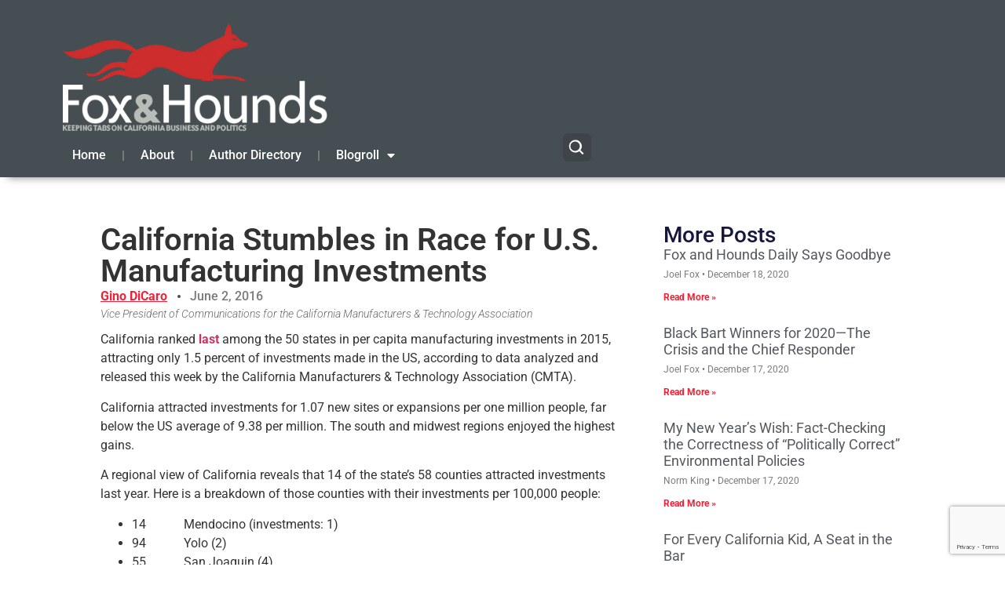

--- FILE ---
content_type: text/html; charset=UTF-8
request_url: http://www.foxandhoundsdaily.com/2016/06/california-stumbles-race-u-s-manufacturing-investments/
body_size: 21619
content:
<!doctype html>
<html lang="en-US">
<head>
	<meta charset="UTF-8">
	<meta name="viewport" content="width=device-width, initial-scale=1">
	<link rel="profile" href="https://gmpg.org/xfn/11">
	<meta name='robots' content='index, follow, max-image-preview:large, max-snippet:-1, max-video-preview:-1' />

<!-- Google Tag Manager for WordPress by gtm4wp.com -->
<script data-cfasync="false" data-pagespeed-no-defer>
	var gtm4wp_datalayer_name = "dataLayer";
	var dataLayer = dataLayer || [];
</script>
<!-- End Google Tag Manager for WordPress by gtm4wp.com -->
	<!-- This site is optimized with the Yoast SEO plugin v26.7 - https://yoast.com/wordpress/plugins/seo/ -->
	<title>California Stumbles in Race for U.S. Manufacturing Investments - Fox&amp;Hounds</title>
	<meta name="description" content="California ranked last among the 50 states in per capita manufacturing investments in 2015, attracting only 1.5 percent of investments made in the US," />
	<link rel="canonical" href="https://www.foxandhoundsdaily.com/2016/06/california-stumbles-race-u-s-manufacturing-investments/" />
	<meta property="og:locale" content="en_US" />
	<meta property="og:type" content="article" />
	<meta property="og:title" content="California Stumbles in Race for U.S. Manufacturing Investments - Fox&amp;Hounds" />
	<meta property="og:description" content="California ranked last among the 50 states in per capita manufacturing investments in 2015, attracting only 1.5 percent of investments made in the US," />
	<meta property="og:url" content="https://www.foxandhoundsdaily.com/2016/06/california-stumbles-race-u-s-manufacturing-investments/" />
	<meta property="og:site_name" content="Fox&amp;Hounds" />
	<meta property="article:published_time" content="2016-06-02T13:00:51+00:00" />
	<meta property="og:image" content="https://www.foxandhoundsdaily.com/wp-content/uploads/2016/06/dicaro-mfg.png" />
	<meta name="author" content="Gino DiCaro" />
	<meta name="twitter:label1" content="Written by" />
	<meta name="twitter:data1" content="Gino DiCaro" />
	<meta name="twitter:label2" content="Est. reading time" />
	<meta name="twitter:data2" content="2 minutes" />
	<script type="application/ld+json" class="yoast-schema-graph">{"@context":"https://schema.org","@graph":[{"@type":"Article","@id":"https://www.foxandhoundsdaily.com/2016/06/california-stumbles-race-u-s-manufacturing-investments/#article","isPartOf":{"@id":"https://www.foxandhoundsdaily.com/2016/06/california-stumbles-race-u-s-manufacturing-investments/"},"author":{"name":"Gino DiCaro","@id":"https://www.foxandhoundsdaily.com/#/schema/person/fe34d06d8650e697b3b681cabbb2e8c8"},"headline":"California Stumbles in Race for U.S. Manufacturing Investments","datePublished":"2016-06-02T13:00:51+00:00","mainEntityOfPage":{"@id":"https://www.foxandhoundsdaily.com/2016/06/california-stumbles-race-u-s-manufacturing-investments/"},"wordCount":365,"commentCount":0,"publisher":{"@id":"https://www.foxandhoundsdaily.com/#organization"},"image":{"@id":"https://www.foxandhoundsdaily.com/2016/06/california-stumbles-race-u-s-manufacturing-investments/#primaryimage"},"thumbnailUrl":"https://www.foxandhoundsdaily.com/wp-content/uploads/2016/06/dicaro-mfg.png","articleSection":["Standard Post"],"inLanguage":"en-US","potentialAction":[{"@type":"CommentAction","name":"Comment","target":["https://www.foxandhoundsdaily.com/2016/06/california-stumbles-race-u-s-manufacturing-investments/#respond"]}]},{"@type":"WebPage","@id":"https://www.foxandhoundsdaily.com/2016/06/california-stumbles-race-u-s-manufacturing-investments/","url":"https://www.foxandhoundsdaily.com/2016/06/california-stumbles-race-u-s-manufacturing-investments/","name":"California Stumbles in Race for U.S. Manufacturing Investments - Fox&amp;Hounds","isPartOf":{"@id":"https://www.foxandhoundsdaily.com/#website"},"primaryImageOfPage":{"@id":"https://www.foxandhoundsdaily.com/2016/06/california-stumbles-race-u-s-manufacturing-investments/#primaryimage"},"image":{"@id":"https://www.foxandhoundsdaily.com/2016/06/california-stumbles-race-u-s-manufacturing-investments/#primaryimage"},"thumbnailUrl":"https://www.foxandhoundsdaily.com/wp-content/uploads/2016/06/dicaro-mfg.png","datePublished":"2016-06-02T13:00:51+00:00","description":"California ranked last among the 50 states in per capita manufacturing investments in 2015, attracting only 1.5 percent of investments made in the US,","breadcrumb":{"@id":"https://www.foxandhoundsdaily.com/2016/06/california-stumbles-race-u-s-manufacturing-investments/#breadcrumb"},"inLanguage":"en-US","potentialAction":[{"@type":"ReadAction","target":["https://www.foxandhoundsdaily.com/2016/06/california-stumbles-race-u-s-manufacturing-investments/"]}]},{"@type":"ImageObject","inLanguage":"en-US","@id":"https://www.foxandhoundsdaily.com/2016/06/california-stumbles-race-u-s-manufacturing-investments/#primaryimage","url":"https://www.foxandhoundsdaily.com/wp-content/uploads/2016/06/dicaro-mfg.png","contentUrl":"https://www.foxandhoundsdaily.com/wp-content/uploads/2016/06/dicaro-mfg.png","width":573,"height":402},{"@type":"BreadcrumbList","@id":"https://www.foxandhoundsdaily.com/2016/06/california-stumbles-race-u-s-manufacturing-investments/#breadcrumb","itemListElement":[{"@type":"ListItem","position":1,"name":"Home","item":"https://www.foxandhoundsdaily.com/"},{"@type":"ListItem","position":2,"name":"California Stumbles in Race for U.S. Manufacturing Investments"}]},{"@type":"WebSite","@id":"https://www.foxandhoundsdaily.com/#website","url":"https://www.foxandhoundsdaily.com/","name":"Fox & Hounds Daily","description":"Keeping tabs on California Business &amp; Politics","publisher":{"@id":"https://www.foxandhoundsdaily.com/#organization"},"potentialAction":[{"@type":"SearchAction","target":{"@type":"EntryPoint","urlTemplate":"https://www.foxandhoundsdaily.com/?s={search_term_string}"},"query-input":{"@type":"PropertyValueSpecification","valueRequired":true,"valueName":"search_term_string"}}],"inLanguage":"en-US"},{"@type":"Organization","@id":"https://www.foxandhoundsdaily.com/#organization","name":"Fox & Hounds Daily","url":"https://www.foxandhoundsdaily.com/","logo":{"@type":"ImageObject","inLanguage":"en-US","@id":"https://www.foxandhoundsdaily.com/#/schema/logo/image/","url":"https://www.foxandhoundsdaily.com/wp-content/uploads/2025/12/cropped-Fox-Hounds-Logo-2025-scaled-1.png","contentUrl":"https://www.foxandhoundsdaily.com/wp-content/uploads/2025/12/cropped-Fox-Hounds-Logo-2025-scaled-1.png","width":512,"height":512,"caption":"Fox & Hounds Daily"},"image":{"@id":"https://www.foxandhoundsdaily.com/#/schema/logo/image/"}},{"@type":"Person","@id":"https://www.foxandhoundsdaily.com/#/schema/person/fe34d06d8650e697b3b681cabbb2e8c8","name":"Gino DiCaro","image":{"@type":"ImageObject","inLanguage":"en-US","@id":"https://www.foxandhoundsdaily.com/#/schema/person/image/","url":"https://secure.gravatar.com/avatar/c38e895f8c03a07a22ab0433b76c0ba9efeb64c7f69be86c4d7fa1b64d3b55c4?s=96&d=mm&r=g","contentUrl":"https://secure.gravatar.com/avatar/c38e895f8c03a07a22ab0433b76c0ba9efeb64c7f69be86c4d7fa1b64d3b55c4?s=96&d=mm&r=g","caption":"Gino DiCaro"},"description":"Vice President of Communications for the California Manufacturers &amp; Technology Association","url":"https://www.foxandhoundsdaily.com/author/GinoDiCaro/"}]}</script>
	<!-- / Yoast SEO plugin. -->


<link rel='dns-prefetch' href='//www.googletagmanager.com' />
<link rel="alternate" type="application/rss+xml" title="Fox&amp;Hounds &raquo; Feed" href="https://www.foxandhoundsdaily.com/feed/" />
<link rel="alternate" type="application/rss+xml" title="Fox&amp;Hounds &raquo; Comments Feed" href="https://www.foxandhoundsdaily.com/comments/feed/" />
<link rel="alternate" title="oEmbed (JSON)" type="application/json+oembed" href="https://www.foxandhoundsdaily.com/wp-json/oembed/1.0/embed?url=https%3A%2F%2Fwww.foxandhoundsdaily.com%2F2016%2F06%2Fcalifornia-stumbles-race-u-s-manufacturing-investments%2F" />
<link rel="alternate" title="oEmbed (XML)" type="text/xml+oembed" href="https://www.foxandhoundsdaily.com/wp-json/oembed/1.0/embed?url=https%3A%2F%2Fwww.foxandhoundsdaily.com%2F2016%2F06%2Fcalifornia-stumbles-race-u-s-manufacturing-investments%2F&#038;format=xml" />
<style id='wp-img-auto-sizes-contain-inline-css'>
img:is([sizes=auto i],[sizes^="auto," i]){contain-intrinsic-size:3000px 1500px}
/*# sourceURL=wp-img-auto-sizes-contain-inline-css */
</style>
<style id='wp-emoji-styles-inline-css'>

	img.wp-smiley, img.emoji {
		display: inline !important;
		border: none !important;
		box-shadow: none !important;
		height: 1em !important;
		width: 1em !important;
		margin: 0 0.07em !important;
		vertical-align: -0.1em !important;
		background: none !important;
		padding: 0 !important;
	}
/*# sourceURL=wp-emoji-styles-inline-css */
</style>
<link rel='stylesheet' id='wp-block-library-css' href='http://www.foxandhoundsdaily.com/wp-includes/css/dist/block-library/style.min.css?ver=6.9' media='all' />
<style id='global-styles-inline-css'>
:root{--wp--preset--aspect-ratio--square: 1;--wp--preset--aspect-ratio--4-3: 4/3;--wp--preset--aspect-ratio--3-4: 3/4;--wp--preset--aspect-ratio--3-2: 3/2;--wp--preset--aspect-ratio--2-3: 2/3;--wp--preset--aspect-ratio--16-9: 16/9;--wp--preset--aspect-ratio--9-16: 9/16;--wp--preset--color--black: #000000;--wp--preset--color--cyan-bluish-gray: #abb8c3;--wp--preset--color--white: #ffffff;--wp--preset--color--pale-pink: #f78da7;--wp--preset--color--vivid-red: #cf2e2e;--wp--preset--color--luminous-vivid-orange: #ff6900;--wp--preset--color--luminous-vivid-amber: #fcb900;--wp--preset--color--light-green-cyan: #7bdcb5;--wp--preset--color--vivid-green-cyan: #00d084;--wp--preset--color--pale-cyan-blue: #8ed1fc;--wp--preset--color--vivid-cyan-blue: #0693e3;--wp--preset--color--vivid-purple: #9b51e0;--wp--preset--gradient--vivid-cyan-blue-to-vivid-purple: linear-gradient(135deg,rgb(6,147,227) 0%,rgb(155,81,224) 100%);--wp--preset--gradient--light-green-cyan-to-vivid-green-cyan: linear-gradient(135deg,rgb(122,220,180) 0%,rgb(0,208,130) 100%);--wp--preset--gradient--luminous-vivid-amber-to-luminous-vivid-orange: linear-gradient(135deg,rgb(252,185,0) 0%,rgb(255,105,0) 100%);--wp--preset--gradient--luminous-vivid-orange-to-vivid-red: linear-gradient(135deg,rgb(255,105,0) 0%,rgb(207,46,46) 100%);--wp--preset--gradient--very-light-gray-to-cyan-bluish-gray: linear-gradient(135deg,rgb(238,238,238) 0%,rgb(169,184,195) 100%);--wp--preset--gradient--cool-to-warm-spectrum: linear-gradient(135deg,rgb(74,234,220) 0%,rgb(151,120,209) 20%,rgb(207,42,186) 40%,rgb(238,44,130) 60%,rgb(251,105,98) 80%,rgb(254,248,76) 100%);--wp--preset--gradient--blush-light-purple: linear-gradient(135deg,rgb(255,206,236) 0%,rgb(152,150,240) 100%);--wp--preset--gradient--blush-bordeaux: linear-gradient(135deg,rgb(254,205,165) 0%,rgb(254,45,45) 50%,rgb(107,0,62) 100%);--wp--preset--gradient--luminous-dusk: linear-gradient(135deg,rgb(255,203,112) 0%,rgb(199,81,192) 50%,rgb(65,88,208) 100%);--wp--preset--gradient--pale-ocean: linear-gradient(135deg,rgb(255,245,203) 0%,rgb(182,227,212) 50%,rgb(51,167,181) 100%);--wp--preset--gradient--electric-grass: linear-gradient(135deg,rgb(202,248,128) 0%,rgb(113,206,126) 100%);--wp--preset--gradient--midnight: linear-gradient(135deg,rgb(2,3,129) 0%,rgb(40,116,252) 100%);--wp--preset--font-size--small: 13px;--wp--preset--font-size--medium: 20px;--wp--preset--font-size--large: 36px;--wp--preset--font-size--x-large: 42px;--wp--preset--spacing--20: 0.44rem;--wp--preset--spacing--30: 0.67rem;--wp--preset--spacing--40: 1rem;--wp--preset--spacing--50: 1.5rem;--wp--preset--spacing--60: 2.25rem;--wp--preset--spacing--70: 3.38rem;--wp--preset--spacing--80: 5.06rem;--wp--preset--shadow--natural: 6px 6px 9px rgba(0, 0, 0, 0.2);--wp--preset--shadow--deep: 12px 12px 50px rgba(0, 0, 0, 0.4);--wp--preset--shadow--sharp: 6px 6px 0px rgba(0, 0, 0, 0.2);--wp--preset--shadow--outlined: 6px 6px 0px -3px rgb(255, 255, 255), 6px 6px rgb(0, 0, 0);--wp--preset--shadow--crisp: 6px 6px 0px rgb(0, 0, 0);}:root { --wp--style--global--content-size: 800px;--wp--style--global--wide-size: 1200px; }:where(body) { margin: 0; }.wp-site-blocks > .alignleft { float: left; margin-right: 2em; }.wp-site-blocks > .alignright { float: right; margin-left: 2em; }.wp-site-blocks > .aligncenter { justify-content: center; margin-left: auto; margin-right: auto; }:where(.wp-site-blocks) > * { margin-block-start: 24px; margin-block-end: 0; }:where(.wp-site-blocks) > :first-child { margin-block-start: 0; }:where(.wp-site-blocks) > :last-child { margin-block-end: 0; }:root { --wp--style--block-gap: 24px; }:root :where(.is-layout-flow) > :first-child{margin-block-start: 0;}:root :where(.is-layout-flow) > :last-child{margin-block-end: 0;}:root :where(.is-layout-flow) > *{margin-block-start: 24px;margin-block-end: 0;}:root :where(.is-layout-constrained) > :first-child{margin-block-start: 0;}:root :where(.is-layout-constrained) > :last-child{margin-block-end: 0;}:root :where(.is-layout-constrained) > *{margin-block-start: 24px;margin-block-end: 0;}:root :where(.is-layout-flex){gap: 24px;}:root :where(.is-layout-grid){gap: 24px;}.is-layout-flow > .alignleft{float: left;margin-inline-start: 0;margin-inline-end: 2em;}.is-layout-flow > .alignright{float: right;margin-inline-start: 2em;margin-inline-end: 0;}.is-layout-flow > .aligncenter{margin-left: auto !important;margin-right: auto !important;}.is-layout-constrained > .alignleft{float: left;margin-inline-start: 0;margin-inline-end: 2em;}.is-layout-constrained > .alignright{float: right;margin-inline-start: 2em;margin-inline-end: 0;}.is-layout-constrained > .aligncenter{margin-left: auto !important;margin-right: auto !important;}.is-layout-constrained > :where(:not(.alignleft):not(.alignright):not(.alignfull)){max-width: var(--wp--style--global--content-size);margin-left: auto !important;margin-right: auto !important;}.is-layout-constrained > .alignwide{max-width: var(--wp--style--global--wide-size);}body .is-layout-flex{display: flex;}.is-layout-flex{flex-wrap: wrap;align-items: center;}.is-layout-flex > :is(*, div){margin: 0;}body .is-layout-grid{display: grid;}.is-layout-grid > :is(*, div){margin: 0;}body{padding-top: 0px;padding-right: 0px;padding-bottom: 0px;padding-left: 0px;}a:where(:not(.wp-element-button)){text-decoration: underline;}:root :where(.wp-element-button, .wp-block-button__link){background-color: #32373c;border-width: 0;color: #fff;font-family: inherit;font-size: inherit;font-style: inherit;font-weight: inherit;letter-spacing: inherit;line-height: inherit;padding-top: calc(0.667em + 2px);padding-right: calc(1.333em + 2px);padding-bottom: calc(0.667em + 2px);padding-left: calc(1.333em + 2px);text-decoration: none;text-transform: inherit;}.has-black-color{color: var(--wp--preset--color--black) !important;}.has-cyan-bluish-gray-color{color: var(--wp--preset--color--cyan-bluish-gray) !important;}.has-white-color{color: var(--wp--preset--color--white) !important;}.has-pale-pink-color{color: var(--wp--preset--color--pale-pink) !important;}.has-vivid-red-color{color: var(--wp--preset--color--vivid-red) !important;}.has-luminous-vivid-orange-color{color: var(--wp--preset--color--luminous-vivid-orange) !important;}.has-luminous-vivid-amber-color{color: var(--wp--preset--color--luminous-vivid-amber) !important;}.has-light-green-cyan-color{color: var(--wp--preset--color--light-green-cyan) !important;}.has-vivid-green-cyan-color{color: var(--wp--preset--color--vivid-green-cyan) !important;}.has-pale-cyan-blue-color{color: var(--wp--preset--color--pale-cyan-blue) !important;}.has-vivid-cyan-blue-color{color: var(--wp--preset--color--vivid-cyan-blue) !important;}.has-vivid-purple-color{color: var(--wp--preset--color--vivid-purple) !important;}.has-black-background-color{background-color: var(--wp--preset--color--black) !important;}.has-cyan-bluish-gray-background-color{background-color: var(--wp--preset--color--cyan-bluish-gray) !important;}.has-white-background-color{background-color: var(--wp--preset--color--white) !important;}.has-pale-pink-background-color{background-color: var(--wp--preset--color--pale-pink) !important;}.has-vivid-red-background-color{background-color: var(--wp--preset--color--vivid-red) !important;}.has-luminous-vivid-orange-background-color{background-color: var(--wp--preset--color--luminous-vivid-orange) !important;}.has-luminous-vivid-amber-background-color{background-color: var(--wp--preset--color--luminous-vivid-amber) !important;}.has-light-green-cyan-background-color{background-color: var(--wp--preset--color--light-green-cyan) !important;}.has-vivid-green-cyan-background-color{background-color: var(--wp--preset--color--vivid-green-cyan) !important;}.has-pale-cyan-blue-background-color{background-color: var(--wp--preset--color--pale-cyan-blue) !important;}.has-vivid-cyan-blue-background-color{background-color: var(--wp--preset--color--vivid-cyan-blue) !important;}.has-vivid-purple-background-color{background-color: var(--wp--preset--color--vivid-purple) !important;}.has-black-border-color{border-color: var(--wp--preset--color--black) !important;}.has-cyan-bluish-gray-border-color{border-color: var(--wp--preset--color--cyan-bluish-gray) !important;}.has-white-border-color{border-color: var(--wp--preset--color--white) !important;}.has-pale-pink-border-color{border-color: var(--wp--preset--color--pale-pink) !important;}.has-vivid-red-border-color{border-color: var(--wp--preset--color--vivid-red) !important;}.has-luminous-vivid-orange-border-color{border-color: var(--wp--preset--color--luminous-vivid-orange) !important;}.has-luminous-vivid-amber-border-color{border-color: var(--wp--preset--color--luminous-vivid-amber) !important;}.has-light-green-cyan-border-color{border-color: var(--wp--preset--color--light-green-cyan) !important;}.has-vivid-green-cyan-border-color{border-color: var(--wp--preset--color--vivid-green-cyan) !important;}.has-pale-cyan-blue-border-color{border-color: var(--wp--preset--color--pale-cyan-blue) !important;}.has-vivid-cyan-blue-border-color{border-color: var(--wp--preset--color--vivid-cyan-blue) !important;}.has-vivid-purple-border-color{border-color: var(--wp--preset--color--vivid-purple) !important;}.has-vivid-cyan-blue-to-vivid-purple-gradient-background{background: var(--wp--preset--gradient--vivid-cyan-blue-to-vivid-purple) !important;}.has-light-green-cyan-to-vivid-green-cyan-gradient-background{background: var(--wp--preset--gradient--light-green-cyan-to-vivid-green-cyan) !important;}.has-luminous-vivid-amber-to-luminous-vivid-orange-gradient-background{background: var(--wp--preset--gradient--luminous-vivid-amber-to-luminous-vivid-orange) !important;}.has-luminous-vivid-orange-to-vivid-red-gradient-background{background: var(--wp--preset--gradient--luminous-vivid-orange-to-vivid-red) !important;}.has-very-light-gray-to-cyan-bluish-gray-gradient-background{background: var(--wp--preset--gradient--very-light-gray-to-cyan-bluish-gray) !important;}.has-cool-to-warm-spectrum-gradient-background{background: var(--wp--preset--gradient--cool-to-warm-spectrum) !important;}.has-blush-light-purple-gradient-background{background: var(--wp--preset--gradient--blush-light-purple) !important;}.has-blush-bordeaux-gradient-background{background: var(--wp--preset--gradient--blush-bordeaux) !important;}.has-luminous-dusk-gradient-background{background: var(--wp--preset--gradient--luminous-dusk) !important;}.has-pale-ocean-gradient-background{background: var(--wp--preset--gradient--pale-ocean) !important;}.has-electric-grass-gradient-background{background: var(--wp--preset--gradient--electric-grass) !important;}.has-midnight-gradient-background{background: var(--wp--preset--gradient--midnight) !important;}.has-small-font-size{font-size: var(--wp--preset--font-size--small) !important;}.has-medium-font-size{font-size: var(--wp--preset--font-size--medium) !important;}.has-large-font-size{font-size: var(--wp--preset--font-size--large) !important;}.has-x-large-font-size{font-size: var(--wp--preset--font-size--x-large) !important;}
:root :where(.wp-block-pullquote){font-size: 1.5em;line-height: 1.6;}
/*# sourceURL=global-styles-inline-css */
</style>
<link rel='stylesheet' id='contact-form-7-css' href='http://www.foxandhoundsdaily.com/wp-content/plugins/contact-form-7/includes/css/styles.css?ver=6.1.4' media='all' />
<link rel='stylesheet' id='hello-elementor-css' href='http://www.foxandhoundsdaily.com/wp-content/themes/hello-elementor/assets/css/reset.css?ver=3.4.5' media='all' />
<link rel='stylesheet' id='hello-elementor-theme-style-css' href='http://www.foxandhoundsdaily.com/wp-content/themes/hello-elementor/assets/css/theme.css?ver=3.4.5' media='all' />
<link rel='stylesheet' id='hello-elementor-header-footer-css' href='http://www.foxandhoundsdaily.com/wp-content/themes/hello-elementor/assets/css/header-footer.css?ver=3.4.5' media='all' />
<link rel='stylesheet' id='elementor-frontend-css' href='http://www.foxandhoundsdaily.com/wp-content/plugins/elementor/assets/css/frontend.min.css?ver=3.34.1' media='all' />
<link rel='stylesheet' id='elementor-post-31809-css' href='http://www.foxandhoundsdaily.com/wp-content/uploads/elementor/css/post-31809.css?ver=1768588971' media='all' />
<link rel='stylesheet' id='widget-image-css' href='http://www.foxandhoundsdaily.com/wp-content/plugins/elementor/assets/css/widget-image.min.css?ver=3.34.1' media='all' />
<link rel='stylesheet' id='widget-nav-menu-css' href='http://www.foxandhoundsdaily.com/wp-content/plugins/elementor-pro/assets/css/widget-nav-menu.min.css?ver=3.34.0' media='all' />
<link rel='stylesheet' id='widget-heading-css' href='http://www.foxandhoundsdaily.com/wp-content/plugins/elementor/assets/css/widget-heading.min.css?ver=3.34.1' media='all' />
<link rel='stylesheet' id='widget-post-info-css' href='http://www.foxandhoundsdaily.com/wp-content/plugins/elementor-pro/assets/css/widget-post-info.min.css?ver=3.34.0' media='all' />
<link rel='stylesheet' id='widget-icon-list-css' href='http://www.foxandhoundsdaily.com/wp-content/plugins/elementor/assets/css/widget-icon-list.min.css?ver=3.34.1' media='all' />
<link rel='stylesheet' id='elementor-icons-shared-0-css' href='http://www.foxandhoundsdaily.com/wp-content/plugins/elementor/assets/lib/font-awesome/css/fontawesome.min.css?ver=5.15.3' media='all' />
<link rel='stylesheet' id='elementor-icons-fa-regular-css' href='http://www.foxandhoundsdaily.com/wp-content/plugins/elementor/assets/lib/font-awesome/css/regular.min.css?ver=5.15.3' media='all' />
<link rel='stylesheet' id='elementor-icons-fa-solid-css' href='http://www.foxandhoundsdaily.com/wp-content/plugins/elementor/assets/lib/font-awesome/css/solid.min.css?ver=5.15.3' media='all' />
<link rel='stylesheet' id='widget-spacer-css' href='http://www.foxandhoundsdaily.com/wp-content/plugins/elementor/assets/css/widget-spacer.min.css?ver=3.34.1' media='all' />
<link rel='stylesheet' id='widget-posts-css' href='http://www.foxandhoundsdaily.com/wp-content/plugins/elementor-pro/assets/css/widget-posts.min.css?ver=3.34.0' media='all' />
<link rel='stylesheet' id='widget-post-navigation-css' href='http://www.foxandhoundsdaily.com/wp-content/plugins/elementor-pro/assets/css/widget-post-navigation.min.css?ver=3.34.0' media='all' />
<link rel='stylesheet' id='elementor-icons-css' href='http://www.foxandhoundsdaily.com/wp-content/plugins/elementor/assets/lib/eicons/css/elementor-icons.min.css?ver=5.45.0' media='all' />
<link rel='stylesheet' id='elementor-post-31814-css' href='http://www.foxandhoundsdaily.com/wp-content/uploads/elementor/css/post-31814.css?ver=1768588971' media='all' />
<link rel='stylesheet' id='elementor-post-31816-css' href='http://www.foxandhoundsdaily.com/wp-content/uploads/elementor/css/post-31816.css?ver=1768588971' media='all' />
<link rel='stylesheet' id='elementor-post-31848-css' href='http://www.foxandhoundsdaily.com/wp-content/uploads/elementor/css/post-31848.css?ver=1768588983' media='all' />
<link rel='stylesheet' id='elementor-gf-local-roboto-css' href='https://www.foxandhoundsdaily.com/wp-content/uploads/elementor/google-fonts/css/roboto.css?ver=1742721241' media='all' />
<script src="http://www.foxandhoundsdaily.com/wp-includes/js/jquery/jquery.min.js?ver=3.7.1" id="jquery-core-js"></script>
<script src="http://www.foxandhoundsdaily.com/wp-includes/js/jquery/jquery-migrate.min.js?ver=3.4.1" id="jquery-migrate-js"></script>
<link rel="https://api.w.org/" href="https://www.foxandhoundsdaily.com/wp-json/" /><link rel="alternate" title="JSON" type="application/json" href="https://www.foxandhoundsdaily.com/wp-json/wp/v2/posts/21890" /><link rel="EditURI" type="application/rsd+xml" title="RSD" href="https://www.foxandhoundsdaily.com/xmlrpc.php?rsd" />
<link rel='shortlink' href='https://www.foxandhoundsdaily.com/?p=21890' />
<meta name="generator" content="Site Kit by Google 1.170.0" />
<!-- Google Tag Manager for WordPress by gtm4wp.com -->
<!-- GTM Container placement set to automatic -->
<script data-cfasync="false" data-pagespeed-no-defer>
	var dataLayer_content = {"pagePostType":"post","pagePostType2":"single-post","pageCategory":["standard_post"],"pagePostAuthor":"Gino DiCaro"};
	dataLayer.push( dataLayer_content );
</script>
<script data-cfasync="false" data-pagespeed-no-defer>
(function(w,d,s,l,i){w[l]=w[l]||[];w[l].push({'gtm.start':
new Date().getTime(),event:'gtm.js'});var f=d.getElementsByTagName(s)[0],
j=d.createElement(s),dl=l!='dataLayer'?'&l='+l:'';j.async=true;j.src=
'//www.googletagmanager.com/gtm.js?id='+i+dl;f.parentNode.insertBefore(j,f);
})(window,document,'script','dataLayer','GTM-NQZ6SCK');
</script>
<!-- End Google Tag Manager for WordPress by gtm4wp.com --><meta name="generator" content="Elementor 3.34.1; features: additional_custom_breakpoints; settings: css_print_method-external, google_font-enabled, font_display-swap">
			<style>
				.e-con.e-parent:nth-of-type(n+4):not(.e-lazyloaded):not(.e-no-lazyload),
				.e-con.e-parent:nth-of-type(n+4):not(.e-lazyloaded):not(.e-no-lazyload) * {
					background-image: none !important;
				}
				@media screen and (max-height: 1024px) {
					.e-con.e-parent:nth-of-type(n+3):not(.e-lazyloaded):not(.e-no-lazyload),
					.e-con.e-parent:nth-of-type(n+3):not(.e-lazyloaded):not(.e-no-lazyload) * {
						background-image: none !important;
					}
				}
				@media screen and (max-height: 640px) {
					.e-con.e-parent:nth-of-type(n+2):not(.e-lazyloaded):not(.e-no-lazyload),
					.e-con.e-parent:nth-of-type(n+2):not(.e-lazyloaded):not(.e-no-lazyload) * {
						background-image: none !important;
					}
				}
			</style>
			<script>document.addEventListener("DOMContentLoaded", function () {
  const controls = document.querySelector("[data-fh-ad-controls]");
  const resultsWrap = document.querySelector("[data-fh-ad-results]");
  if (!controls || !resultsWrap) return;
	
	const ajaxUrl = controls.getAttribute("data-ajax-url");

  const resultsGrid = resultsWrap.querySelector(".fh-author-grid");
  const input = controls.querySelector("#fh-author-search-input");
  const clearBtn = controls.querySelector(".fh-author-search-clear");
  const loadMoreBtn = controls.querySelector(".fh-author-load-more");
  const letterBtns = Array.from(controls.querySelectorAll(".fh-author-letter-btn"));

  const stateText = controls.querySelector(".fh-author-state-text");
  const stateCount = controls.querySelector(".fh-author-state-count");

  const perPage = parseInt(controls.getAttribute("data-per-page") || "24", 10);
  const showBio = controls.getAttribute("data-show-bio") || "yes";
  const bioWords = parseInt(controls.getAttribute("data-bio-words") || "30", 10);
  const nonce = controls.getAttribute("data-nonce");

  let currentLetter = "all";
  let currentQuery = "";
  let page = 1;
  let hasMore = false;
  let isLoading = false;

  function setActiveLetter(letter) {
    letterBtns.forEach(btn => btn.classList.toggle("is-active", btn.dataset.letter === letter));
  }

  function setState() {
    const q = (currentQuery || "").trim();
    stateText.textContent = q
      ? `Search results for “${q}”.`
      : (currentLetter === "all" ? "Showing all authors." : `Showing “${currentLetter}” authors.`);

    // stateCount updated from server response
  }

  async function fetchAuthors({ append = false } = {}) {
    if (isLoading) return;
    isLoading = true;

    loadMoreBtn.disabled = true;
    loadMoreBtn.textContent = "Loading…";

    const formData = new FormData();
    formData.append("action", "fh_ad_get_authors");
    formData.append("nonce", nonce);
    formData.append("letter", currentLetter);
    formData.append("q", currentQuery);
    formData.append("page", String(page));
    formData.append("per_page", String(perPage));
    formData.append("show_bio", showBio);
    formData.append("bio_words", String(bioWords));

    try {
      const res = await fetch(ajaxUrl, { method: "POST", body: formData });
      const data = await res.json();
      if (!data.success) throw new Error("AJAX failed");

      if (!append) resultsGrid.innerHTML = "";
      resultsGrid.insertAdjacentHTML("beforeend", data.data.html);

      hasMore = !!data.data.has_more;
      stateCount.textContent = `${data.data.shown} of ${data.data.total} author${data.data.total === 1 ? "" : "s"}`;

      loadMoreBtn.style.display = hasMore ? "" : "none";
    } catch (e) {
      resultsGrid.innerHTML = `<p class="fh-author-empty">Something went wrong loading authors.</p>`;
      loadMoreBtn.style.display = "none";
    } finally {
      isLoading = false;
      loadMoreBtn.disabled = false;
      loadMoreBtn.textContent = "Load more";
      setState();
    }
  }

  // Initial load
  setActiveLetter(currentLetter);
  setState();
  fetchAuthors({ append: false });

  // Letter filtering (shows ONLY that letter’s authors)
  letterBtns.forEach(btn => {
    btn.addEventListener("click", () => {
      currentLetter = btn.dataset.letter;
      page = 1;
      setActiveLetter(currentLetter);
      fetchAuthors({ append: false });
    });
  });

  // Search (debounced)
  let t = null;
  input.addEventListener("input", () => {
    window.clearTimeout(t);
    t = window.setTimeout(() => {
      currentQuery = input.value || "";
      page = 1;
      fetchAuthors({ append: false });
    }, 200);
  });

  // Clear
  clearBtn.addEventListener("click", () => {
    input.value = "";
    currentQuery = "";
    page = 1;
    fetchAuthors({ append: false });
    input.focus();
  });

  // Load more (true server-side pagination)
  loadMoreBtn.addEventListener("click", () => {
    if (!hasMore) return;
    page += 1;
    fetchAuthors({ append: true });
  });
});
</script><script>document.addEventListener("DOMContentLoaded", function () {
  const btn = document.querySelector(".fh-back-to-top");
  const topAnchor = document.getElementById("fh-author-top");
  if (!btn) return;

  const toggle = () => {
    btn.classList.toggle("is-visible", window.scrollY > 400);
  };

  window.addEventListener("scroll", toggle, { passive: true });
  toggle();

  btn.addEventListener("click", function (e) {
    e.preventDefault();
    window.scrollTo({ top: 0, behavior: "smooth" });
    if (topAnchor) topAnchor.focus({ preventScroll: true });
  });
});

document.addEventListener("DOMContentLoaded", function () {
  const dir = document.querySelector(".fh-author-directory");
  if (!dir) return;

  const input = dir.querySelector("#fh-author-search-input");
  const cards = Array.from(dir.querySelectorAll(".fh-author-card"));
  const groups = Array.from(dir.querySelectorAll(".fh-author-group"));
  const navLinks = Array.from(dir.querySelectorAll(".fh-author-alpha-nav a"));

  if (!input) return;

  function applyFilter(q) {
    const query = q.trim().toLowerCase();

    // Filter cards
    cards.forEach(card => {
      const hay = (card.getAttribute("data-search") || "").toLowerCase();
      const match = query === "" || hay.includes(query);
      card.style.display = match ? "" : "none";
    });

    // Hide empty letter groups
    groups.forEach(group => {
      const visibleCards = group.querySelectorAll(".fh-author-card:not([style*='display: none'])");
      group.style.display = visibleCards.length ? "" : "none";
    });

    // Hide nav letters that have no visible group
    navLinks.forEach(a => {
      const href = a.getAttribute("href") || "";
      const id = href.startsWith("#") ? href.slice(1) : "";
      const target = id ? document.getElementById(id) : null;
      a.style.display = (target && target.style.display !== "none") ? "" : "none";
    });
  }

  input.addEventListener("input", (e) => applyFilter(e.target.value));
});

const allLink = document.querySelector(".fh-author-nav-all");

if (allLink && input) {
  allLink.addEventListener("click", () => {
    input.value = "";
    input.dispatchEvent(new Event("input"));
  });
}

document.addEventListener("DOMContentLoaded", function () {
  const dir = document.querySelector(".fh-author-directory");
  if (!dir) return;

  // Elements
  const input = dir.querySelector("#fh-author-search-input");
  const clearBtn = dir.querySelector(".fh-author-search-clear");
  const cards = Array.from(dir.querySelectorAll(".fh-author-card"));
  const groups = Array.from(dir.querySelectorAll(".fh-author-group"));
  const nav = dir.querySelector(".fh-author-alpha-nav");
  const navLinks = nav ? Array.from(nav.querySelectorAll("a")) : [];
  const allLink = nav ? nav.querySelector(".fh-author-nav-all") : null;

  const stateText = dir.querySelector(".fh-author-state-text");
  const stateCount = dir.querySelector(".fh-author-state-count");

  const backTop = dir.querySelector(".fh-back-to-top");
  const topAnchor = document.getElementById("fh-author-top");

  // --- Helpers ---
  const normalize = (s) =>
    (s || "")
      .toLowerCase()
      .replace(/[^\p{L}\p{N}\s]/gu, "") // strip punctuation (forgiving search)
      .replace(/\s+/g, " ")
      .trim();

  const setState = (query, visibleCount) => {
    if (!stateText || !stateCount) return;
    if (query) stateText.textContent = `Search results for “${query}”.`;
    else stateText.textContent = "Showing all authors.";
    stateCount.textContent = `${visibleCount} author${visibleCount === 1 ? "" : "s"} shown.`;
  };

  // Progressive disclosure (bio toggle)
  dir.addEventListener("click", function (e) {
    const btn = e.target.closest(".fh-author-bio-toggle");
    if (!btn) return;

    const card = btn.closest(".fh-author-card");
    const bio = card ? card.querySelector(".fh-author-bio") : null;
    if (!bio) return;

    const expanded = btn.getAttribute("aria-expanded") === "true";
    btn.setAttribute("aria-expanded", String(!expanded));
    bio.hidden = expanded; // if expanded true -> hide; else show
  });

  // Search filter (search overrides letters; letters just scroll)
  function applyFilter(rawQuery) {
    const q = normalize(rawQuery);
    let visible = 0;

    cards.forEach((card) => {
      const hay = normalize(card.getAttribute("data-search") || "");
      const match = !q || hay.includes(q);
      card.style.display = match ? "" : "none";
      if (match) visible++;
    });

    // Hide empty groups
    groups.forEach((group) => {
      const shown = group.querySelectorAll(".fh-author-card:not([style*='display: none'])").length;
      group.style.display = shown ? "" : "none";
    });

    // Hide nav letters that have no visible group
    navLinks.forEach((a) => {
      if (a === allLink) return;
      const href = a.getAttribute("href") || "";
      const id = href.startsWith("#") ? href.slice(1) : "";
      const target = id ? document.getElementById(id) : null;
      a.classList.toggle("is-hidden", !target || target.style.display === "none");
    });

    setState(rawQuery.trim(), visible);
  }

  if (input) {
    input.addEventListener("input", (e) => applyFilter(e.target.value));
  }

  if (clearBtn && input) {
    clearBtn.addEventListener("click", () => {
      input.value = "";
      input.dispatchEvent(new Event("input"));
      input.focus();
    });
  }

  // "All" resets search and scrolls to top
  if (allLink && input) {
    allLink.addEventListener("click", () => {
      input.value = "";
      input.dispatchEvent(new Event("input"));
    });
  }

  // Back-to-top show/hide + smooth scroll
  if (backTop) {
    const toggleTopBtn = () => {
      backTop.classList.toggle("is-visible", window.scrollY > 400);
    };
    window.addEventListener("scroll", toggleTopBtn, { passive: true });
    toggleTopBtn();

    backTop.addEventListener("click", function (e) {
      e.preventDefault();
      window.scrollTo({ top: 0, behavior: "smooth" });
      if (topAnchor) topAnchor.focus({ preventScroll: true });
    });
  }

  // Initial state
  applyFilter("");
});
</script>		<style id="wp-custom-css">
			/* Add visual ellipsis to excerpts */
.elementor-post__excerpt {
    display: -webkit-box;
    -webkit-line-clamp: 3; /* number of lines before cutoff */
    -webkit-box-orient: vertical;
    overflow: hidden;
}

.fh-sort-buttons {
    font-size: 0.9rem;
    margin-bottom: 15px;
    color: #666;
}

.fh-sort-btn {
    margin-left: 10px;
    padding: 4px 8px;
    background: #eee;
    border-radius: 4px;
    text-decoration: none;
    color: #333;
    font-weight: 500;
}

.fh-sort-btn:hover {
    background: #ddd;
}

/* Wrapper */
.fh-author-directory {
    max-width: 1100px;
    margin: 0 auto;
}

.is-paged .hide-on-paged {
  display: none !important;
}

/* Page 2+ only: force the 2nd posts block into a 3x3 grid */
.is-paged .archive-grid .elementor-posts-container{
  display: grid !important;
  grid-template-columns: repeat(3, minmax(0, 1fr));
  column-gap: 24px;
  row-gap: 24px;
}

/* Ensure each post item behaves nicely inside the grid */
.is-paged .archive-grid .elementor-post{
  width: 100% !important;
  margin: 0 !important;
}

		</style>
		</head>
<body class="wp-singular post-template-default single single-post postid-21890 single-format-standard wp-custom-logo wp-embed-responsive wp-theme-hello-elementor hello-elementor-default elementor-default elementor-template-full-width elementor-kit-31809 elementor-page-31848">


<!-- GTM Container placement set to automatic -->
<!-- Google Tag Manager (noscript) -->
				<noscript><iframe src="https://www.googletagmanager.com/ns.html?id=GTM-NQZ6SCK" height="0" width="0" style="display:none;visibility:hidden" aria-hidden="true"></iframe></noscript>
<!-- End Google Tag Manager (noscript) -->
<a class="skip-link screen-reader-text" href="#content">Skip to content</a>

		<header data-elementor-type="header" data-elementor-id="31814" class="elementor elementor-31814 elementor-location-header" data-elementor-post-type="elementor_library">
			<div class="elementor-element elementor-element-cb12763 e-con-full e-flex e-con e-parent" data-id="cb12763" data-element_type="container" data-settings="{&quot;background_background&quot;:&quot;classic&quot;}">
		<div class="elementor-element elementor-element-d7a976d e-con-full e-flex e-con e-child" data-id="d7a976d" data-element_type="container">
				<div class="elementor-element elementor-element-22a59b3 elementor-widget elementor-widget-image" data-id="22a59b3" data-element_type="widget" data-widget_type="image.default">
				<div class="elementor-widget-container">
															<img width="2560" height="1008" src="https://www.foxandhoundsdaily.com/wp-content/uploads/2025/12/Fox-Hounds-Logo-2025-scaled.png" class="attachment-full size-full wp-image-31953" alt="" srcset="https://www.foxandhoundsdaily.com/wp-content/uploads/2025/12/Fox-Hounds-Logo-2025-scaled.png 2560w, https://www.foxandhoundsdaily.com/wp-content/uploads/2025/12/Fox-Hounds-Logo-2025-300x118.png 300w, https://www.foxandhoundsdaily.com/wp-content/uploads/2025/12/Fox-Hounds-Logo-2025-1024x403.png 1024w, https://www.foxandhoundsdaily.com/wp-content/uploads/2025/12/Fox-Hounds-Logo-2025-768x302.png 768w, https://www.foxandhoundsdaily.com/wp-content/uploads/2025/12/Fox-Hounds-Logo-2025-1536x605.png 1536w, https://www.foxandhoundsdaily.com/wp-content/uploads/2025/12/Fox-Hounds-Logo-2025-2048x806.png 2048w" sizes="(max-width: 2560px) 100vw, 2560px" />															</div>
				</div>
				<div class="elementor-element elementor-element-2998379 elementor-widget elementor-widget-theme-site-logo elementor-widget-image" data-id="2998379" data-element_type="widget" data-widget_type="theme-site-logo.default">
				<div class="elementor-widget-container">
											<a href="https://www.foxandhoundsdaily.com">
			<img width="394" height="79" src="https://www.foxandhoundsdaily.com/wp-content/uploads/2011/10/fhdlogo.png" class="attachment-full size-full wp-image-9426" alt="" srcset="https://www.foxandhoundsdaily.com/wp-content/uploads/2011/10/fhdlogo.png 394w, https://www.foxandhoundsdaily.com/wp-content/uploads/2011/10/fhdlogo-300x60.png 300w" sizes="(max-width: 394px) 100vw, 394px" />				</a>
											</div>
				</div>
				<div class="elementor-element elementor-element-985bbf5 elementor-nav-menu__align-start elementor-widget__width-inherit elementor-nav-menu--dropdown-tablet elementor-nav-menu__text-align-aside elementor-nav-menu--toggle elementor-nav-menu--burger elementor-widget elementor-widget-nav-menu" data-id="985bbf5" data-element_type="widget" data-settings="{&quot;layout&quot;:&quot;horizontal&quot;,&quot;submenu_icon&quot;:{&quot;value&quot;:&quot;&lt;i class=\&quot;fas fa-caret-down\&quot; aria-hidden=\&quot;true\&quot;&gt;&lt;\/i&gt;&quot;,&quot;library&quot;:&quot;fa-solid&quot;},&quot;toggle&quot;:&quot;burger&quot;}" data-widget_type="nav-menu.default">
				<div class="elementor-widget-container">
								<nav aria-label="Menu" class="elementor-nav-menu--main elementor-nav-menu__container elementor-nav-menu--layout-horizontal e--pointer-underline e--animation-fade">
				<ul id="menu-1-985bbf5" class="elementor-nav-menu"><li class="menu-item menu-item-type-custom menu-item-object-custom menu-item-9429"><a href="/" class="elementor-item">Home</a></li>
<li class="menu-item menu-item-type-post_type menu-item-object-page menu-item-9430"><a href="https://www.foxandhoundsdaily.com/about/" class="elementor-item">About</a></li>
<li class="menu-item menu-item-type-post_type menu-item-object-page menu-item-31952"><a href="https://www.foxandhoundsdaily.com/author-directory/" class="elementor-item">Author Directory</a></li>
<li class="menu-item menu-item-type-custom menu-item-object-custom menu-item-has-children menu-item-31955"><a href="#" class="elementor-item elementor-item-anchor">Blogroll</a>
<ul class="sub-menu elementor-nav-menu--dropdown">
	<li class="menu-item menu-item-type-custom menu-item-object-custom menu-item-31956"><a target="_blank" href="https://capitolmr.com/" class="elementor-sub-item">Capitol Morning Report</a></li>
	<li class="menu-item menu-item-type-custom menu-item-object-custom menu-item-31957"><a target="_blank" href="https://www.newgeography.com/" class="elementor-sub-item">NewGeography</a></li>
	<li class="menu-item menu-item-type-custom menu-item-object-custom menu-item-31958"><a target="_blank" href="https://www.publicceo.com/" class="elementor-sub-item">PublicCEO</a></li>
	<li class="menu-item menu-item-type-custom menu-item-object-custom menu-item-31959"><a target="_blank" href="https://www.rtumble.com/" class="elementor-sub-item">Rough&#038;Tumble</a></li>
</ul>
</li>
</ul>			</nav>
					<div class="elementor-menu-toggle" role="button" tabindex="0" aria-label="Menu Toggle" aria-expanded="false">
			<i aria-hidden="true" role="presentation" class="elementor-menu-toggle__icon--open fas fa-bars"></i><i aria-hidden="true" role="presentation" class="elementor-menu-toggle__icon--close eicon-close"></i>		</div>
					<nav class="elementor-nav-menu--dropdown elementor-nav-menu__container" aria-hidden="true">
				<ul id="menu-2-985bbf5" class="elementor-nav-menu"><li class="menu-item menu-item-type-custom menu-item-object-custom menu-item-9429"><a href="/" class="elementor-item" tabindex="-1">Home</a></li>
<li class="menu-item menu-item-type-post_type menu-item-object-page menu-item-9430"><a href="https://www.foxandhoundsdaily.com/about/" class="elementor-item" tabindex="-1">About</a></li>
<li class="menu-item menu-item-type-post_type menu-item-object-page menu-item-31952"><a href="https://www.foxandhoundsdaily.com/author-directory/" class="elementor-item" tabindex="-1">Author Directory</a></li>
<li class="menu-item menu-item-type-custom menu-item-object-custom menu-item-has-children menu-item-31955"><a href="#" class="elementor-item elementor-item-anchor" tabindex="-1">Blogroll</a>
<ul class="sub-menu elementor-nav-menu--dropdown">
	<li class="menu-item menu-item-type-custom menu-item-object-custom menu-item-31956"><a target="_blank" href="https://capitolmr.com/" class="elementor-sub-item" tabindex="-1">Capitol Morning Report</a></li>
	<li class="menu-item menu-item-type-custom menu-item-object-custom menu-item-31957"><a target="_blank" href="https://www.newgeography.com/" class="elementor-sub-item" tabindex="-1">NewGeography</a></li>
	<li class="menu-item menu-item-type-custom menu-item-object-custom menu-item-31958"><a target="_blank" href="https://www.publicceo.com/" class="elementor-sub-item" tabindex="-1">PublicCEO</a></li>
	<li class="menu-item menu-item-type-custom menu-item-object-custom menu-item-31959"><a target="_blank" href="https://www.rtumble.com/" class="elementor-sub-item" tabindex="-1">Rough&#038;Tumble</a></li>
</ul>
</li>
</ul>			</nav>
						</div>
				</div>
				</div>
		<div class="elementor-element elementor-element-8a5ce92 e-con-full e-flex e-con e-child" data-id="8a5ce92" data-element_type="container">
				<div class="elementor-element elementor-element-018169c elementor-widget-tablet__width-initial elementor-widget__width-initial elementor-widget-mobile__width-initial elementor-widget elementor-widget-html" data-id="018169c" data-element_type="widget" data-widget_type="html.default">
				<div class="elementor-widget-container">
					<!DOCTYPE html>
<html lang="en">
<head>
<meta charset="UTF-8">
<meta name="viewport" content="width=device-width,s initial-scale=1.0">
<style>
/* ========== SEARCH TOGGLE CONTAINER ========== */
.fh-search-toggle {
  position: center;
  width: min(280px, 100%);
  max-width: 100%;
  margin: 0 !important;
  padding: 0 !important;
  display: flex;
  flex-direction: column;
  align-items: flex-end;
  gap: 0;
}

@media (max-width: 520px) {
  .fh-search-toggle {
    width: 100%;
    max-width: 100%;
  }
}

/* ========== TOGGLE BUTTON (Magnifying Glass / X) ========== */
.fh-search-toggle__btn {
  display: inline-flex;
  align-items: center;
  gap: 8px;
  justify-content: center;
  width: auto;
  min-width: 36px;
  height: 36px;
  padding: 0 4px;
  border: none;
  background: #3E444A;
  color: #fff;
  border-radius: 6px;
  cursor: pointer;
  transition: all 200ms ease;
  z-index: 10;
  order: 1;
  flex-shrink: 0;
}

.fh-search-toggle__btn:hover,
.fh-search-toggle__btn:focus {
  background: #3E444A;
  outline: none;
}

.fh-search-toggle.is-open .fh-search-toggle__btn {
  background: #3E444A;
}

/* Force button alignment */
.fh-search-toggle {
  padding-bottom: 0 !important;
}

.fh-search-toggle form {
  margin: 0 !important;
  padding: 0 !important;
  width: 100%;
  box-sizing: border-box;
}

/* ========== BUTTON ICONS ========== */
.fh-search-toggle__icon {
  width: 21px;
  height: 21px;
  color: rgba(255, 255, 255, 0.9);
  fill: rgba(255, 255, 255, 0.9);
  transition: color 200ms ease;
    transform: scale(1.15);
  color: #ffffff;
}

.fh-search-toggle__btn:hover .fh-search-toggle__icon {
  color: #F12237;
  fill: #F12237;
}

.fh-icon-close {
  display: none;
  font-size: 18px;
  line-height: 1;
  color: #fff;
}

.fh-search-toggle__btn:hover .fh-icon-close {
  color: #F12237;
}

/* Swap icons when open */
.fh-search-toggle.is-open .fh-icon-search {
  display: none;
}

.fh-search-toggle.is-open .fh-icon-close {
  display: inline;
}

/* ========== FORM LAYOUT ========== */
.fh-search-panel form {
  margin: 0 !important;
  padding: 0 !important;
  width: 100%;
  max-width: 100%;
}

/* ========== SEARCH INPUT ROW ========== */
.fh-search-toggle__input-wrapper {
  width: 100%;
  max-height: 0;
  overflow: hidden;
  opacity: 0;
  transition: max-height 350ms cubic-bezier(0.4, 0, 0.2, 1), 
              opacity 300ms ease 50ms;
  order: 2;
}

.fh-search-toggle.is-open .fh-search-toggle__input-wrapper {
  max-height: 40px;
  opacity: 1;
  margin-bottom: 8px;
}

.fh-search-toggle__search-input {
  width: 100%;
  height: 36px;
  padding: 0 12px;
  border: none;
  background: rgba(255, 255, 255, 0.95);
  border-radius: 5px;
  font-size: 14px;
  font-family: 'Roboto', -apple-system, BlinkMacSystemFont, 'Segoe UI',
               Helvetica, Arial, sans-serif;
    font-weight: 400;
  box-sizing: border-box;
  transition: background 200ms ease, box-shadow 200ms ease;
  box-shadow: 0 1px 4px rgba(0, 0, 0, 0.08);
}

.fh-search-toggle__search-input:focus {
  outline: none;
  background: #fff;
  box-shadow: 0 2px 8px rgba(0, 0, 0, 0.12), 0 0 0 2px rgba(241, 34, 55, 0.2);
}

.fh-search-toggle__search-input::placeholder {
  color: #999;
}

@media (max-width: 520px) {
  .fh-search-toggle__search-input {
    height: 40px;
    font-size: 16px;
  }
  
  .fh-search-toggle.is-open .fh-search-toggle__input-wrapper {
    max-height: 45px;
  }
}

/* ========== FILTERS ROW (Month/Year) ========== */
.fh-search-toggle__filters {
  display: flex;
  gap: 8px;
  width: 100%;
  max-height: 0;
  opacity: 0;
  transition: max-height 350ms cubic-bezier(0.4, 0, 0.2, 1) 50ms, 
              opacity 300ms ease 100ms;
  order: 3;
}

.fh-search-toggle.is-open .fh-search-toggle__filters {
  max-height: 36px;
  opacity: 1;
  margin-bottom: 12px;
  align:
}

.fh-search-toggle__filters select {
  flex: 1 1 0;
  min-width: 0;
  padding: 8px 10px;
  border-radius: 5px;
  border: none;
  font-size: 14px;
  font-family: 'Roboto', -apple-system, BlinkMacSystemFont, 'Segoe UI',
               Helvetica, Arial, sans-serif;
    font-weight: 400;
  background: rgba(255, 255, 255, 0.95);
  box-sizing: border-box;
  cursor: pointer;
  transition: background 200ms ease, box-shadow 200ms ease;
  box-shadow: 0 1px 4px rgba(0, 0, 0, 0.08);
  color: #333;
  height: 36px;
  padding 6px 26px 6px 10px;
  box-sizing: border-box; !important
  -webkit-appearance: menulist !important; /* keep native arrow on Safari/Chrome */
  appearance: menulist !important;
  background-color: rgba(255,255,255,0.95) !important;

  overflow: visible !important;
  text-overflow: ellipsis !important;
}

.fh-search-toggle__filters select:hover {
  background: #fff;
  box-shadow: 0 2px 6px rgba(0, 0, 0, 0.1);
}

.fh-search-toggle__filters select:focus {
  outline: none;
  background: #fff;
  box-shadow: 0 2px 8px rgba(0, 0, 0, 0.12), 0 0 0 2px rgba(241, 34, 55, 0.2);
}

@media (max-width: 520px) {
  .fh-search-toggle__filters {
    flex-direction: column;
    gap: 6px;
  }
  
  .fh-search-toggle.is-open .fh-search-toggle__filters {
    max-height: 90px;
  }
  
  .fh-search-toggle__filters select {
    height: 40px;
    font-size: 16px;
  }
}

/* ========== SUBMIT BUTTON ========== */
.fh-search-toggle__submit {
  width: 100%;
  max-height: 0;
  overflow: hidden;
  opacity: 0;
  transition: max-height 350ms cubic-bezier(0.4, 0, 0.2, 1) 100ms, 
              opacity 300ms ease 150ms;
  order: 4;
  margin-bottom: 12px;
}

.fh-search-toggle.is-open .fh-search-toggle__submit {
  max-height: 40px;
  opacity: 1;
}

.fh-search-toggle__submit button {
  background: #F12237;
  color: #fff;
  border: 0;
  border-radius: 5px;
  padding: 9px 18px;
  font-size: 14px;
  font-family: 'Roboto', -apple-system, BlinkMacSystemFont, 'Segoe UI',
               Helvetica, Arial, sans-serif;
    font-weight: 600;
  text-transform: none;
  letter-spacing: 0.3px;
  cursor: pointer;
  transition: all 200ms ease;
  width: 100%;
  box-shadow: 0 2px 6px rgba(241, 34, 55, 0.3);
  height: 36px;
}

.fh-search-toggle__submit button:hover {
  background: #3E444A;
  box-shadow: 0 3px 10px rgba(0, 0, 0, 0.25);
  transform: translateY(-1px);
}

.fh-search-toggle__submit button:active {
  transform: translateY(0);
  box-shadow: 0 2px 4px rgba(241, 34, 55, 0.3);
  background: #F12237;
}


/* If something is adding an overlay tint */
#fhSearchToggle .fh-search-toggle__submit button::before,
#fhSearchToggle .fh-search-toggle__submit button::after {
  content: none !important;
}


@media (max-width: 520px) {
  .fh-search-toggle__submit button {
    height: 40px;
    font-size: 14px;
  }
  
  .fh-search-toggle.is-open .fh-search-toggle__submit {
    max-height: 45px;
  }
}

/* ========== RESPONSIVE ========== */
@media (max-width: 520px) {
  .fh-search-toggle {
    max-width: 100%;
  }
}

/* Make filters match the keyword input width exactly */
.fh-search-toggle__filters-wrap {
  width: 100%;
  max-width: 100%;
}

/* Optional: if you want the filters slightly tighter than the input */
.fh-search-toggle__filters-wrap {
  max-width: calc(100% - 4px);
}

/* Force the filters row to never exceed the container */
.fh-search-toggle__filters {
  width: 100% !important;
  max-width: 100% !important;
}

/* Force each select to fit inside the row (no overflow) */
.fh-search-toggle__filters select {
  flex: 1 1 0 !important;
  min-width: 0 !important;
  max-width: 100% !important;

  /* KEY: don't let the select be wider than its flex cell */
  width: 100% !important;
  box-sizing: border-box !important;
}

/* Safety: if anything still tries to overflow, clip it */
.fh-search-toggle {
  overflow: visible !important;
}


/* CLOSED: completely non-interactive + not focusable/clickable */
.fh-search-toggle__filters,
.fh-search-toggle__submit,
.fh-search-toggle__input-wrapper {
  pointer-events: none;
  visibility: hidden;
}

/* OPEN: interactive again */
.fh-search-toggle.is-open .fh-search-toggle__filters,
.fh-search-toggle.is-open .fh-search-toggle__submit,
.fh-search-toggle.is-open .fh-search-toggle__input-wrapper {
  pointer-events: auto;
  visibility: visible;
}

/* ==============================
   TABLET + MOBILE: POPUP OVER HEADER
   ============================== */
@media (max-width: 1024px) {

  /* Keep the icon where it is */
  #fhSearchToggle {
    position: relative;          /* anchor for the popup */
  }

  /* Backdrop */
  #fhSearchToggle.is-open::before {
    content: "";
    position: fixed;
    inset: 0;
    background: rgba(0,0,0,0.45);
    z-index: 9998;
  }

  /* Popup panel */
  #fhSearchToggle.is-open form {
    position: fixed;             /* overlays header/logo/menu */
    top: 70px;                   /* tweak this if needed */
    left: 12px;                 /* anchor to right on tablet */
    left: auto;
    width: auto;
    max-width: 360px;
    margin-left: auto;
    margin-right: auto;
    z-index: 9999;

    background: none;
    border-radius: 8px;
    padding: 10px;
    box-sizing: border-box;
  }

  /* Make sure form isn’t constrained by header layout */
  #fhSearchToggle form {
    width: auto !important;
  }

  /* Keep the close button visible in the upper right */
  #fhSearchToggle .fh-search-toggle__btn {
    position: fixed;
    top: 18px;
    right: 18px;
    z-index: 10000;
  }

  body.fh-search-open {
    overflow: hidden;
  }
}

/* Tablet: stack the filters so month text doesn't truncate */
@media (max-width: 1024px) and (min-width: 521px){
  .fh-search-toggle__filters{
    flex-direction: column !important;
    gap: 6px !important;
  }

  .fh-search-toggle.is-open .fh-search-toggle__filters{
    max-height: 90px !important; /* enough for 2 stacked selects */
  }
}




</style>
</head>
<body>

<div class="fh-search-toggle" id="fhSearchToggle">
  <!-- Toggle button (magnifying glass transforms to X) -->
  <button
    class="fh-search-toggle__btn"
    type="button"
    aria-expanded="false"
    aria-label="Toggle search"
  >
  
    <!-- Magnifying glass icon -->
    <svg class="fh-search-toggle__icon fh-icon-search" viewBox="0 0 24 24" aria-hidden="true">
      <path fill="currentColor" d="M10 2a8 8 0 105.293 14.293l4.207 4.207 1.414-1.414-4.207-4.207A8 8 0 0010 2zm0 2a6 6 0 110 12 6 6 0 010-12z"/>
    </svg>
    
  
    <!-- Close icon -->
    <span class="fh-icon-close">✕</span>
  </button>

  <form method="get" action="/" id="fhSearchForm" style="width: 100%; max-width: 100%;">
    <!-- Search input (slides down first) -->
    <div class="fh-search-toggle__input-wrapper">
      <input 
        type="search" 
        name="s" 
        placeholder="Search..." 
        class="fh-search-toggle__search-input"
        aria-label="Search keywords"
      />
    </div>

    <!-- Month and Year filters (slide down second) -->
    <div class="fh-search-toggle__filters">
      <select name="monthnum" aria-label="Filter by month">
        <option value="">Any month</option>
        <option value="1">January</option>
        <option value="2">February</option>
        <option value="3">March</option>
        <option value="4">April</option>
        <option value="5">May</option>
        <option value="6">June</option>
        <option value="7">July</option>
        <option value="8">August</option>
        <option value="9">September</option>
        <option value="10">October</option>
        <option value="11">November</option>
        <option value="12">December</option>
      </select>

      <select name="year" aria-label="Filter by year">
        <option value="">Any year</option>
        <option value="2020">2020</option>
        <option value="2019">2019</option>
        <option value="2018">2018</option>
        <option value="2017">2017</option>
        <option value="2016">2016</option>
        <option value="2015">2015</option>
        <option value="2014">2014</option>
        <option value="2013">2013</option>
        <option value="2012">2012</option>
        <option value="2011">2011</option>
        <option value="2010">2010</option>
        <option value="2009">2009</option>
        <option value="2008">2008</option>
      </select>
    </div>

    <!-- Submit button (appears last) -->
    <div class="fh-search-toggle__submit">
      <button type="submit">Search</button>
    </div>
    

  </form>

<script>
(function () {
  const root = document.getElementById('fhSearchToggle');
  const btn = root.querySelector('.fh-search-toggle__btn');
  const form = root.querySelector('form');
  const searchInput = root.querySelector('.fh-search-toggle__search-input');

  function isMobile() {
    return window.matchMedia('(max-width: 520px)').matches;
  }

  function closeSearch() {
    root.classList.remove('is-open');
    btn.setAttribute('aria-expanded', 'false');
    document.body.classList.remove('fh-search-open');

    searchInput.value = '';
    root.querySelectorAll('select').forEach(select => select.value = '');
  }

  function openSearch() {
    root.classList.add('is-open');
    btn.setAttribute('aria-expanded', 'true');

    if (isMobile()) document.body.classList.add('fh-search-open');

    setTimeout(() => searchInput.focus(), 150);
  }

  function toggleSearch() {
    const isOpen = root.classList.contains('is-open');
    if (isOpen) closeSearch();
    else openSearch();
  }

  btn.addEventListener('click', toggleSearch);

  // Close on Escape
  document.addEventListener('keydown', (e) => {
    if (e.key === 'Escape' && root.classList.contains('is-open')) closeSearch();
  });

  // Mobile only: close when tapping outside the popup form
  document.addEventListener('click', (e) => {
    if (!root.classList.contains('is-open')) return;
    if (!isMobile()) return;

    const clickedInside = form.contains(e.target) || btn.contains(e.target);
    if (!clickedInside) closeSearch();
  });

  // If you rotate to desktop while open, restore normal behavior
  window.addEventListener('resize', () => {
    if (!isMobile()) document.body.classList.remove('fh-search-open');
  });
})();
</script>


</body>
</html>				</div>
				</div>
				</div>
				</div>
				</header>
				<div data-elementor-type="single-post" data-elementor-id="31848" class="elementor elementor-31848 elementor-location-single post-21890 post type-post status-publish format-standard hentry category-standard_post" data-elementor-post-type="elementor_library">
			<div class="elementor-element elementor-element-71a49e2a e-flex e-con-boxed e-con e-parent" data-id="71a49e2a" data-element_type="container">
					<div class="e-con-inner">
		<div class="elementor-element elementor-element-55ee30b7 e-con-full e-flex e-con e-child" data-id="55ee30b7" data-element_type="container">
				<div class="elementor-element elementor-element-17d6866d elementor-widget elementor-widget-theme-post-title elementor-page-title elementor-widget-heading" data-id="17d6866d" data-element_type="widget" data-widget_type="theme-post-title.default">
				<div class="elementor-widget-container">
					<h1 class="elementor-heading-title elementor-size-default">California Stumbles in Race for U.S. Manufacturing Investments</h1>				</div>
				</div>
		<div class="elementor-element elementor-element-580e6f68 e-con-full e-flex e-con e-child" data-id="580e6f68" data-element_type="container">
				<div class="elementor-element elementor-element-3956d05d elementor-align-left elementor-widget elementor-widget-post-info" data-id="3956d05d" data-element_type="widget" data-widget_type="post-info.default">
				<div class="elementor-widget-container">
							<ul class="elementor-inline-items elementor-icon-list-items elementor-post-info">
								<li class="elementor-icon-list-item elementor-repeater-item-f7bd4a7 elementor-inline-item" itemprop="author">
						<a href="https://www.foxandhoundsdaily.com/author/GinoDiCaro/">
														<span class="elementor-icon-list-text elementor-post-info__item elementor-post-info__item--type-author">
										Gino DiCaro					</span>
									</a>
				</li>
				<li class="elementor-icon-list-item elementor-repeater-item-fde9fb9 elementor-inline-item" itemprop="datePublished">
						<a href="https://www.foxandhoundsdaily.com/2016/06/02/">
														<span class="elementor-icon-list-text elementor-post-info__item elementor-post-info__item--type-date">
										<time>June 2, 2016</time>					</span>
									</a>
				</li>
				</ul>
						</div>
				</div>
				<div class="elementor-element elementor-element-bccc0ae elementor-align-left elementor-widget elementor-widget-post-info" data-id="bccc0ae" data-element_type="widget" data-widget_type="post-info.default">
				<div class="elementor-widget-container">
							<ul class="elementor-inline-items elementor-icon-list-items elementor-post-info">
								<li class="elementor-icon-list-item elementor-repeater-item-7baff14 elementor-inline-item">
										<span class="elementor-icon-list-icon">
								<i aria-hidden="true" class="far fa-tags"></i>							</span>
									<span class="elementor-icon-list-text elementor-post-info__item elementor-post-info__item--type-custom">
										Vice President of Communications for the California Manufacturers &amp; Technology Association					</span>
								</li>
				</ul>
						</div>
				</div>
				</div>
				<div class="elementor-element elementor-element-3618b5e6 elementor-widget elementor-widget-spacer" data-id="3618b5e6" data-element_type="widget" data-widget_type="spacer.default">
				<div class="elementor-widget-container">
							<div class="elementor-spacer">
			<div class="elementor-spacer-inner"></div>
		</div>
						</div>
				</div>
				<div class="elementor-element elementor-element-6b605e4b elementor-widget elementor-widget-theme-post-content" data-id="6b605e4b" data-element_type="widget" data-widget_type="theme-post-content.default">
				<div class="elementor-widget-container">
					<p>California ranked <strong><a href="http://mandrillapp.com/track/click/30606666/cmta.net?p=[base64]">last</a></strong> among the 50 states in per capita manufacturing investments in 2015, attracting only 1.5 percent of investments made in the US, according to data analyzed and released this week by the California Manufacturers &amp; Technology Association (CMTA).</p>
<p>California attracted investments for 1.07 new sites or expansions per one million people, far below the US average of 9.38 per million. The south and midwest regions enjoyed the highest gains.</p>
<p>A regional view of California reveals that 14 of the state’s 58 counties attracted investments last year. Here is a breakdown of those counties with their investments per 100,000 people:<span id="more-21890"></span></p>
<ul>
<li>14            Mendocino (investments: 1)</li>
<li>94            Yolo (2)</li>
<li>55            San Joaquin (4)</li>
<li>46            Solano (2)</li>
<li>37            Merced (1)</li>
<li>21            San Diego (7)</li>
<li>19            San Bernardino (4)</li>
<li>18            Alameda (3)</li>
<li>17            Riverside (4)</li>
<li>16            Santa Clara (3)</li>
<li>13            San Mateo (1)</li>
<li>12            Ventura (1)</li>
<li>06            Orange (2)</li>
<li>06            Los Angeles (6)</li>
</ul>
<p>Of the 41 total investments made in California, 18 were new facilities and the other 23 were expansions to existing facilities.</p>
<p>Since the recession ended in 2010, California has failed each year to attract more than two percent of the country’s manufacturing investments. The sector’s employment has also lagged the US, with <strong><a href="http://mandrillapp.com/track/click/30606666/cmta.net?p=[base64]">3.4 percent growth</a></strong> in California compared to 7.3 percent nationally. If California had kept pace with the nation since the recession, we would have at least 50,000 more high paying manufacturing jobs and more than 1,500 new manufacturing investments.</p>
<p>“These disappointing numbers should be a wake-up call to state leaders.  Manufacturing investments support modernization, new product development, job retention and job growth that we need,” said CMTA’s Dorothy Rothrock. “We should find ways to improve the manufacturing business climate and fight for our fair share of investments.”</p>
<p>A state that is successfully fighting for manufacturing is Kentucky with 17 percent growth in manufacturing jobs since the recession ended in 2010. Kentucky enjoyed 39 manufacturing investments per one million people each of the last  two years. With only 1.3 percent of the population they attracted seven percent of manufacturing investments during those years. All data has been purchased from the Conway Analytics Report, a data source that informs Site Selection Magazine. All investments counted in the report must include new construction and meet one of the following criteria:</p>
<ul>
<li>Additional employees = 20 or more</li>
<li>Increased square footage = 20,000 or more</li>
<li>Capital investment = $1 million or more (construction cost, land, and building)</li>
</ul>
<p><img fetchpriority="high" fetchpriority="high" decoding="async" class="alignleft size-full wp-image-21891" src="https://www.foxandhoundsdaily.com/wp-content/uploads/2016/06/dicaro-mfg.png" alt="dicaro mfg" width="573" height="402" srcset="https://www.foxandhoundsdaily.com/wp-content/uploads/2016/06/dicaro-mfg.png 573w, https://www.foxandhoundsdaily.com/wp-content/uploads/2016/06/dicaro-mfg-300x210.png 300w" sizes="(max-width: 573px) 100vw, 573px" /></p>
<p>&nbsp;</p>
<p>&nbsp;</p>
				</div>
				</div>
				</div>
		<div class="elementor-element elementor-element-497aaf58 e-con-full e-flex e-con e-child" data-id="497aaf58" data-element_type="container">
				<div class="elementor-element elementor-element-50011150 elementor-widget elementor-widget-heading" data-id="50011150" data-element_type="widget" data-widget_type="heading.default">
				<div class="elementor-widget-container">
					<h3 class="elementor-heading-title elementor-size-default">More Posts</h3>				</div>
				</div>
				<div class="elementor-element elementor-element-70768 elementor-grid-1 elementor-posts--thumbnail-none elementor-grid-tablet-2 elementor-grid-mobile-1 elementor-widget elementor-widget-posts" data-id="70768" data-element_type="widget" data-settings="{&quot;classic_columns&quot;:&quot;1&quot;,&quot;classic_row_gap&quot;:{&quot;unit&quot;:&quot;px&quot;,&quot;size&quot;:24,&quot;sizes&quot;:[]},&quot;classic_columns_tablet&quot;:&quot;2&quot;,&quot;classic_columns_mobile&quot;:&quot;1&quot;,&quot;classic_row_gap_tablet&quot;:{&quot;unit&quot;:&quot;px&quot;,&quot;size&quot;:&quot;&quot;,&quot;sizes&quot;:[]},&quot;classic_row_gap_mobile&quot;:{&quot;unit&quot;:&quot;px&quot;,&quot;size&quot;:&quot;&quot;,&quot;sizes&quot;:[]}}" data-widget_type="posts.classic">
				<div class="elementor-widget-container">
							<div class="elementor-posts-container elementor-posts elementor-posts--skin-classic elementor-grid" role="list">
				<article class="elementor-post elementor-grid-item post-31807 post type-post status-publish format-standard has-post-thumbnail hentry category-featured_post" role="listitem">
				<div class="elementor-post__text">
				<h3 class="elementor-post__title">
			<a href="https://www.foxandhoundsdaily.com/2020/12/fox-and-hounds-daily-says-goodbye/" >
				Fox and Hounds Daily Says Goodbye			</a>
		</h3>
				<div class="elementor-post__meta-data">
					<span class="elementor-post-author">
			Joel Fox		</span>
				<span class="elementor-post-date">
			December 18, 2020		</span>
				</div>
					<div class="elementor-post__read-more-wrapper">
		
		<a class="elementor-post__read-more" href="https://www.foxandhoundsdaily.com/2020/12/fox-and-hounds-daily-says-goodbye/" aria-label="Read more about Fox and Hounds Daily Says Goodbye" tabindex="-1" >
			Read More »		</a>

					</div>
				</div>
				</article>
				<article class="elementor-post elementor-grid-item post-31802 post type-post status-publish format-standard has-post-thumbnail hentry category-featured_post" role="listitem">
				<div class="elementor-post__text">
				<h3 class="elementor-post__title">
			<a href="https://www.foxandhoundsdaily.com/2020/12/black-bart-winners-for-2020-the-crisis-and-the-chief-responder/" >
				Black Bart Winners for 2020—The Crisis and the Chief Responder			</a>
		</h3>
				<div class="elementor-post__meta-data">
					<span class="elementor-post-author">
			Joel Fox		</span>
				<span class="elementor-post-date">
			December 17, 2020		</span>
				</div>
					<div class="elementor-post__read-more-wrapper">
		
		<a class="elementor-post__read-more" href="https://www.foxandhoundsdaily.com/2020/12/black-bart-winners-for-2020-the-crisis-and-the-chief-responder/" aria-label="Read more about Black Bart Winners for 2020—The Crisis and the Chief Responder" tabindex="-1" >
			Read More »		</a>

					</div>
				</div>
				</article>
				<article class="elementor-post elementor-grid-item post-31804 post type-post status-publish format-standard hentry category-standard_post" role="listitem">
				<div class="elementor-post__text">
				<h3 class="elementor-post__title">
			<a href="https://www.foxandhoundsdaily.com/2020/12/my-new-years-wish-fact-checking-the-correctness-of-politically-correct-environmental-policies/" >
				My New Year’s Wish: Fact-Checking the Correctness of “Politically Correct” Environmental Policies			</a>
		</h3>
				<div class="elementor-post__meta-data">
					<span class="elementor-post-author">
			Norm King		</span>
				<span class="elementor-post-date">
			December 17, 2020		</span>
				</div>
					<div class="elementor-post__read-more-wrapper">
		
		<a class="elementor-post__read-more" href="https://www.foxandhoundsdaily.com/2020/12/my-new-years-wish-fact-checking-the-correctness-of-politically-correct-environmental-policies/" aria-label="Read more about My New Year’s Wish: Fact-Checking the Correctness of “Politically Correct” Environmental Policies" tabindex="-1" >
			Read More »		</a>

					</div>
				</div>
				</article>
				<article class="elementor-post elementor-grid-item post-31805 post type-post status-publish format-standard hentry category-standard_post" role="listitem">
				<div class="elementor-post__text">
				<h3 class="elementor-post__title">
			<a href="https://www.foxandhoundsdaily.com/2020/12/for-every-california-kid-a-seat-in-the-bar/" >
				For Every California Kid, A Seat in the Bar			</a>
		</h3>
				<div class="elementor-post__meta-data">
					<span class="elementor-post-author">
			Joe Mathews		</span>
				<span class="elementor-post-date">
			December 17, 2020		</span>
				</div>
					<div class="elementor-post__read-more-wrapper">
		
		<a class="elementor-post__read-more" href="https://www.foxandhoundsdaily.com/2020/12/for-every-california-kid-a-seat-in-the-bar/" aria-label="Read more about For Every California Kid, A Seat in the Bar" tabindex="-1" >
			Read More »		</a>

					</div>
				</div>
				</article>
				</div>
		
						</div>
				</div>
				</div>
					</div>
				</div>
		<div class="elementor-element elementor-element-4c4e2f18 e-flex e-con-boxed e-con e-parent" data-id="4c4e2f18" data-element_type="container">
					<div class="e-con-inner">
				<div class="elementor-element elementor-element-513404f5 elementor-widget elementor-widget-post-navigation" data-id="513404f5" data-element_type="widget" data-widget_type="post-navigation.default">
				<div class="elementor-widget-container">
							<div class="elementor-post-navigation" role="navigation" aria-label="Post Navigation">
			<div class="elementor-post-navigation__prev elementor-post-navigation__link">
				<a href="https://www.foxandhoundsdaily.com/2016/06/gutting-gut-amend-process/" rel="prev"><span class="post-navigation__arrow-wrapper post-navigation__arrow-prev"><i aria-hidden="true" class="fas fa-angle-left"></i><span class="elementor-screen-only">Prev</span></span><span class="elementor-post-navigation__link__prev"><span class="post-navigation__prev--label">Previous</span><span class="post-navigation__prev--title">Gutting the “Gut and Amend” Process</span></span></a>			</div>
						<div class="elementor-post-navigation__next elementor-post-navigation__link">
				<a href="https://www.foxandhoundsdaily.com/2016/06/6-2-billion-new-borrowing-june-7th-primary-ballot/" rel="next"><span class="elementor-post-navigation__link__next"><span class="post-navigation__next--label">Next</span><span class="post-navigation__next--title">$6.2 Billion in New Borrowing on June 7th Primary Ballot</span></span><span class="post-navigation__arrow-wrapper post-navigation__arrow-next"><i aria-hidden="true" class="fas fa-angle-right"></i><span class="elementor-screen-only">Next</span></span></a>			</div>
		</div>
						</div>
				</div>
					</div>
				</div>
				</div>
				<footer data-elementor-type="footer" data-elementor-id="31816" class="elementor elementor-31816 elementor-location-footer" data-elementor-post-type="elementor_library">
			<div class="elementor-element elementor-element-b2e78fe e-flex e-con-boxed e-con e-parent" data-id="b2e78fe" data-element_type="container" data-settings="{&quot;background_background&quot;:&quot;classic&quot;}">
					<div class="e-con-inner">
		<div class="elementor-element elementor-element-dcc8287 e-flex e-con-boxed e-con e-child" data-id="dcc8287" data-element_type="container">
					<div class="e-con-inner">
				<div class="elementor-element elementor-element-08e814b elementor-widget__width-auto elementor-widget elementor-widget-text-editor" data-id="08e814b" data-element_type="widget" data-widget_type="text-editor.default">
				<div class="elementor-widget-container">
									<p style="text-align: center; color: white;">Copyright ©2008-Present California Main LLC. <all Rights Reserved.</p></all></p>								</div>
				</div>
				<div class="elementor-element elementor-element-b07d701 elementor-widget__width-auto elementor-widget elementor-widget-text-editor" data-id="b07d701" data-element_type="widget" data-widget_type="text-editor.default">
				<div class="elementor-widget-container">
									<p style="text-align: right; color: white;"><a style="text-align: right;;" href="/privacy-policy/">Privacy Policy</a></p>								</div>
				</div>
					</div>
				</div>
					</div>
				</div>
				</footer>
		
<script type="speculationrules">
{"prefetch":[{"source":"document","where":{"and":[{"href_matches":"/*"},{"not":{"href_matches":["/wp-*.php","/wp-admin/*","/wp-content/uploads/*","/wp-content/*","/wp-content/plugins/*","/wp-content/themes/hello-elementor/*","/*\\?(.+)"]}},{"not":{"selector_matches":"a[rel~=\"nofollow\"]"}},{"not":{"selector_matches":".no-prefetch, .no-prefetch a"}}]},"eagerness":"conservative"}]}
</script>
<script>
	var relevanssi_rt_regex = /(&|\?)_(rt|rt_nonce)=(\w+)/g
	var newUrl = window.location.search.replace(relevanssi_rt_regex, '')
	if (newUrl.substr(0, 1) == '&') {
		newUrl = '?' + newUrl.substr(1)
	}
	history.replaceState(null, null, window.location.pathname + newUrl + window.location.hash)
</script>
			<script>
				const lazyloadRunObserver = () => {
					const lazyloadBackgrounds = document.querySelectorAll( `.e-con.e-parent:not(.e-lazyloaded)` );
					const lazyloadBackgroundObserver = new IntersectionObserver( ( entries ) => {
						entries.forEach( ( entry ) => {
							if ( entry.isIntersecting ) {
								let lazyloadBackground = entry.target;
								if( lazyloadBackground ) {
									lazyloadBackground.classList.add( 'e-lazyloaded' );
								}
								lazyloadBackgroundObserver.unobserve( entry.target );
							}
						});
					}, { rootMargin: '200px 0px 200px 0px' } );
					lazyloadBackgrounds.forEach( ( lazyloadBackground ) => {
						lazyloadBackgroundObserver.observe( lazyloadBackground );
					} );
				};
				const events = [
					'DOMContentLoaded',
					'elementor/lazyload/observe',
				];
				events.forEach( ( event ) => {
					document.addEventListener( event, lazyloadRunObserver );
				} );
			</script>
			<script src="http://www.foxandhoundsdaily.com/wp-includes/js/dist/hooks.min.js?ver=dd5603f07f9220ed27f1" id="wp-hooks-js"></script>
<script src="http://www.foxandhoundsdaily.com/wp-includes/js/dist/i18n.min.js?ver=c26c3dc7bed366793375" id="wp-i18n-js"></script>
<script id="wp-i18n-js-after">
wp.i18n.setLocaleData( { 'text direction\u0004ltr': [ 'ltr' ] } );
//# sourceURL=wp-i18n-js-after
</script>
<script src="http://www.foxandhoundsdaily.com/wp-content/plugins/contact-form-7/includes/swv/js/index.js?ver=6.1.4" id="swv-js"></script>
<script id="contact-form-7-js-before">
var wpcf7 = {
    "api": {
        "root": "https:\/\/www.foxandhoundsdaily.com\/wp-json\/",
        "namespace": "contact-form-7\/v1"
    },
    "cached": 1
};
//# sourceURL=contact-form-7-js-before
</script>
<script src="http://www.foxandhoundsdaily.com/wp-content/plugins/contact-form-7/includes/js/index.js?ver=6.1.4" id="contact-form-7-js"></script>
<script src="http://www.foxandhoundsdaily.com/wp-content/plugins/duracelltomi-google-tag-manager/dist/js/gtm4wp-form-move-tracker.js?ver=1.22.3" id="gtm4wp-form-move-tracker-js"></script>
<script src="http://www.foxandhoundsdaily.com/wp-content/themes/hello-elementor/assets/js/hello-frontend.js?ver=3.4.5" id="hello-theme-frontend-js"></script>
<script src="http://www.foxandhoundsdaily.com/wp-content/plugins/elementor/assets/js/webpack.runtime.min.js?ver=3.34.1" id="elementor-webpack-runtime-js"></script>
<script src="http://www.foxandhoundsdaily.com/wp-content/plugins/elementor/assets/js/frontend-modules.min.js?ver=3.34.1" id="elementor-frontend-modules-js"></script>
<script src="http://www.foxandhoundsdaily.com/wp-includes/js/jquery/ui/core.min.js?ver=1.13.3" id="jquery-ui-core-js"></script>
<script id="elementor-frontend-js-before">
var elementorFrontendConfig = {"environmentMode":{"edit":false,"wpPreview":false,"isScriptDebug":false},"i18n":{"shareOnFacebook":"Share on Facebook","shareOnTwitter":"Share on Twitter","pinIt":"Pin it","download":"Download","downloadImage":"Download image","fullscreen":"Fullscreen","zoom":"Zoom","share":"Share","playVideo":"Play Video","previous":"Previous","next":"Next","close":"Close","a11yCarouselPrevSlideMessage":"Previous slide","a11yCarouselNextSlideMessage":"Next slide","a11yCarouselFirstSlideMessage":"This is the first slide","a11yCarouselLastSlideMessage":"This is the last slide","a11yCarouselPaginationBulletMessage":"Go to slide"},"is_rtl":false,"breakpoints":{"xs":0,"sm":480,"md":768,"lg":1025,"xl":1440,"xxl":1600},"responsive":{"breakpoints":{"mobile":{"label":"Mobile Portrait","value":767,"default_value":767,"direction":"max","is_enabled":true},"mobile_extra":{"label":"Mobile Landscape","value":880,"default_value":880,"direction":"max","is_enabled":false},"tablet":{"label":"Tablet Portrait","value":1024,"default_value":1024,"direction":"max","is_enabled":true},"tablet_extra":{"label":"Tablet Landscape","value":1200,"default_value":1200,"direction":"max","is_enabled":false},"laptop":{"label":"Laptop","value":1366,"default_value":1366,"direction":"max","is_enabled":false},"widescreen":{"label":"Widescreen","value":2400,"default_value":2400,"direction":"min","is_enabled":false}},"hasCustomBreakpoints":false},"version":"3.34.1","is_static":false,"experimentalFeatures":{"additional_custom_breakpoints":true,"container":true,"theme_builder_v2":true,"hello-theme-header-footer":true,"nested-elements":true,"home_screen":true,"global_classes_should_enforce_capabilities":true,"e_variables":true,"cloud-library":true,"e_opt_in_v4_page":true,"e_interactions":true,"import-export-customization":true,"e_pro_variables":true},"urls":{"assets":"http:\/\/www.foxandhoundsdaily.com\/wp-content\/plugins\/elementor\/assets\/","ajaxurl":"https:\/\/www.foxandhoundsdaily.com\/wp-admin\/admin-ajax.php","uploadUrl":"https:\/\/www.foxandhoundsdaily.com\/wp-content\/uploads"},"nonces":{"floatingButtonsClickTracking":"9f92233991"},"swiperClass":"swiper","settings":{"page":[],"editorPreferences":[]},"kit":{"active_breakpoints":["viewport_mobile","viewport_tablet"],"global_image_lightbox":"yes","lightbox_enable_counter":"yes","lightbox_enable_fullscreen":"yes","lightbox_enable_zoom":"yes","lightbox_enable_share":"yes","lightbox_title_src":"title","lightbox_description_src":"description","hello_header_logo_type":"logo","hello_header_menu_layout":"horizontal","hello_footer_logo_type":"logo"},"post":{"id":21890,"title":"California%20Stumbles%20in%20Race%20for%20U.S.%20Manufacturing%20Investments%20-%20Fox%26Hounds","excerpt":"","featuredImage":false}};
//# sourceURL=elementor-frontend-js-before
</script>
<script src="http://www.foxandhoundsdaily.com/wp-content/plugins/elementor/assets/js/frontend.min.js?ver=3.34.1" id="elementor-frontend-js"></script>
<script src="http://www.foxandhoundsdaily.com/wp-content/plugins/elementor-pro/assets/lib/smartmenus/jquery.smartmenus.min.js?ver=1.2.1" id="smartmenus-js"></script>
<script src="http://www.foxandhoundsdaily.com/wp-includes/js/imagesloaded.min.js?ver=5.0.0" id="imagesloaded-js"></script>
<script src="https://www.google.com/recaptcha/api.js?render=6LeASYwoAAAAAOBXb8Jj2CRq9CMYh8WAxmcof-O9&amp;ver=3.0" id="google-recaptcha-js"></script>
<script src="http://www.foxandhoundsdaily.com/wp-includes/js/dist/vendor/wp-polyfill.min.js?ver=3.15.0" id="wp-polyfill-js"></script>
<script id="wpcf7-recaptcha-js-before">
var wpcf7_recaptcha = {
    "sitekey": "6LeASYwoAAAAAOBXb8Jj2CRq9CMYh8WAxmcof-O9",
    "actions": {
        "homepage": "homepage",
        "contactform": "contactform"
    }
};
//# sourceURL=wpcf7-recaptcha-js-before
</script>
<script src="http://www.foxandhoundsdaily.com/wp-content/plugins/contact-form-7/modules/recaptcha/index.js?ver=6.1.4" id="wpcf7-recaptcha-js"></script>
<script src="http://www.foxandhoundsdaily.com/wp-content/plugins/elementor-pro/assets/js/webpack-pro.runtime.min.js?ver=3.34.0" id="elementor-pro-webpack-runtime-js"></script>
<script id="elementor-pro-frontend-js-before">
var ElementorProFrontendConfig = {"ajaxurl":"https:\/\/www.foxandhoundsdaily.com\/wp-admin\/admin-ajax.php","nonce":"dadc1a9c6e","urls":{"assets":"http:\/\/www.foxandhoundsdaily.com\/wp-content\/plugins\/elementor-pro\/assets\/","rest":"https:\/\/www.foxandhoundsdaily.com\/wp-json\/"},"settings":{"lazy_load_background_images":true},"popup":{"hasPopUps":false},"shareButtonsNetworks":{"facebook":{"title":"Facebook","has_counter":true},"twitter":{"title":"Twitter"},"linkedin":{"title":"LinkedIn","has_counter":true},"pinterest":{"title":"Pinterest","has_counter":true},"reddit":{"title":"Reddit","has_counter":true},"vk":{"title":"VK","has_counter":true},"odnoklassniki":{"title":"OK","has_counter":true},"tumblr":{"title":"Tumblr"},"digg":{"title":"Digg"},"skype":{"title":"Skype"},"stumbleupon":{"title":"StumbleUpon","has_counter":true},"mix":{"title":"Mix"},"telegram":{"title":"Telegram"},"pocket":{"title":"Pocket","has_counter":true},"xing":{"title":"XING","has_counter":true},"whatsapp":{"title":"WhatsApp"},"email":{"title":"Email"},"print":{"title":"Print"},"x-twitter":{"title":"X"},"threads":{"title":"Threads"}},"facebook_sdk":{"lang":"en_US","app_id":""},"lottie":{"defaultAnimationUrl":"http:\/\/www.foxandhoundsdaily.com\/wp-content\/plugins\/elementor-pro\/modules\/lottie\/assets\/animations\/default.json"}};
//# sourceURL=elementor-pro-frontend-js-before
</script>
<script src="http://www.foxandhoundsdaily.com/wp-content/plugins/elementor-pro/assets/js/frontend.min.js?ver=3.34.0" id="elementor-pro-frontend-js"></script>
<script src="http://www.foxandhoundsdaily.com/wp-content/plugins/elementor-pro/assets/js/elements-handlers.min.js?ver=3.34.0" id="pro-elements-handlers-js"></script>
<script id="wp-emoji-settings" type="application/json">
{"baseUrl":"https://s.w.org/images/core/emoji/17.0.2/72x72/","ext":".png","svgUrl":"https://s.w.org/images/core/emoji/17.0.2/svg/","svgExt":".svg","source":{"concatemoji":"http://www.foxandhoundsdaily.com/wp-includes/js/wp-emoji-release.min.js?ver=6.9"}}
</script>
<script type="module">
/*! This file is auto-generated */
const a=JSON.parse(document.getElementById("wp-emoji-settings").textContent),o=(window._wpemojiSettings=a,"wpEmojiSettingsSupports"),s=["flag","emoji"];function i(e){try{var t={supportTests:e,timestamp:(new Date).valueOf()};sessionStorage.setItem(o,JSON.stringify(t))}catch(e){}}function c(e,t,n){e.clearRect(0,0,e.canvas.width,e.canvas.height),e.fillText(t,0,0);t=new Uint32Array(e.getImageData(0,0,e.canvas.width,e.canvas.height).data);e.clearRect(0,0,e.canvas.width,e.canvas.height),e.fillText(n,0,0);const a=new Uint32Array(e.getImageData(0,0,e.canvas.width,e.canvas.height).data);return t.every((e,t)=>e===a[t])}function p(e,t){e.clearRect(0,0,e.canvas.width,e.canvas.height),e.fillText(t,0,0);var n=e.getImageData(16,16,1,1);for(let e=0;e<n.data.length;e++)if(0!==n.data[e])return!1;return!0}function u(e,t,n,a){switch(t){case"flag":return n(e,"\ud83c\udff3\ufe0f\u200d\u26a7\ufe0f","\ud83c\udff3\ufe0f\u200b\u26a7\ufe0f")?!1:!n(e,"\ud83c\udde8\ud83c\uddf6","\ud83c\udde8\u200b\ud83c\uddf6")&&!n(e,"\ud83c\udff4\udb40\udc67\udb40\udc62\udb40\udc65\udb40\udc6e\udb40\udc67\udb40\udc7f","\ud83c\udff4\u200b\udb40\udc67\u200b\udb40\udc62\u200b\udb40\udc65\u200b\udb40\udc6e\u200b\udb40\udc67\u200b\udb40\udc7f");case"emoji":return!a(e,"\ud83e\u1fac8")}return!1}function f(e,t,n,a){let r;const o=(r="undefined"!=typeof WorkerGlobalScope&&self instanceof WorkerGlobalScope?new OffscreenCanvas(300,150):document.createElement("canvas")).getContext("2d",{willReadFrequently:!0}),s=(o.textBaseline="top",o.font="600 32px Arial",{});return e.forEach(e=>{s[e]=t(o,e,n,a)}),s}function r(e){var t=document.createElement("script");t.src=e,t.defer=!0,document.head.appendChild(t)}a.supports={everything:!0,everythingExceptFlag:!0},new Promise(t=>{let n=function(){try{var e=JSON.parse(sessionStorage.getItem(o));if("object"==typeof e&&"number"==typeof e.timestamp&&(new Date).valueOf()<e.timestamp+604800&&"object"==typeof e.supportTests)return e.supportTests}catch(e){}return null}();if(!n){if("undefined"!=typeof Worker&&"undefined"!=typeof OffscreenCanvas&&"undefined"!=typeof URL&&URL.createObjectURL&&"undefined"!=typeof Blob)try{var e="postMessage("+f.toString()+"("+[JSON.stringify(s),u.toString(),c.toString(),p.toString()].join(",")+"));",a=new Blob([e],{type:"text/javascript"});const r=new Worker(URL.createObjectURL(a),{name:"wpTestEmojiSupports"});return void(r.onmessage=e=>{i(n=e.data),r.terminate(),t(n)})}catch(e){}i(n=f(s,u,c,p))}t(n)}).then(e=>{for(const n in e)a.supports[n]=e[n],a.supports.everything=a.supports.everything&&a.supports[n],"flag"!==n&&(a.supports.everythingExceptFlag=a.supports.everythingExceptFlag&&a.supports[n]);var t;a.supports.everythingExceptFlag=a.supports.everythingExceptFlag&&!a.supports.flag,a.supports.everything||((t=a.source||{}).concatemoji?r(t.concatemoji):t.wpemoji&&t.twemoji&&(r(t.twemoji),r(t.wpemoji)))});
//# sourceURL=http://www.foxandhoundsdaily.com/wp-includes/js/wp-emoji-loader.min.js
</script>

</body>
</html>


--- FILE ---
content_type: text/html; charset=utf-8
request_url: https://www.google.com/recaptcha/api2/anchor?ar=1&k=6LeASYwoAAAAAOBXb8Jj2CRq9CMYh8WAxmcof-O9&co=aHR0cDovL3d3dy5mb3hhbmRob3VuZHNkYWlseS5jb206ODA.&hl=en&v=PoyoqOPhxBO7pBk68S4YbpHZ&size=invisible&anchor-ms=20000&execute-ms=30000&cb=3kae4o90e23t
body_size: 48839
content:
<!DOCTYPE HTML><html dir="ltr" lang="en"><head><meta http-equiv="Content-Type" content="text/html; charset=UTF-8">
<meta http-equiv="X-UA-Compatible" content="IE=edge">
<title>reCAPTCHA</title>
<style type="text/css">
/* cyrillic-ext */
@font-face {
  font-family: 'Roboto';
  font-style: normal;
  font-weight: 400;
  font-stretch: 100%;
  src: url(//fonts.gstatic.com/s/roboto/v48/KFO7CnqEu92Fr1ME7kSn66aGLdTylUAMa3GUBHMdazTgWw.woff2) format('woff2');
  unicode-range: U+0460-052F, U+1C80-1C8A, U+20B4, U+2DE0-2DFF, U+A640-A69F, U+FE2E-FE2F;
}
/* cyrillic */
@font-face {
  font-family: 'Roboto';
  font-style: normal;
  font-weight: 400;
  font-stretch: 100%;
  src: url(//fonts.gstatic.com/s/roboto/v48/KFO7CnqEu92Fr1ME7kSn66aGLdTylUAMa3iUBHMdazTgWw.woff2) format('woff2');
  unicode-range: U+0301, U+0400-045F, U+0490-0491, U+04B0-04B1, U+2116;
}
/* greek-ext */
@font-face {
  font-family: 'Roboto';
  font-style: normal;
  font-weight: 400;
  font-stretch: 100%;
  src: url(//fonts.gstatic.com/s/roboto/v48/KFO7CnqEu92Fr1ME7kSn66aGLdTylUAMa3CUBHMdazTgWw.woff2) format('woff2');
  unicode-range: U+1F00-1FFF;
}
/* greek */
@font-face {
  font-family: 'Roboto';
  font-style: normal;
  font-weight: 400;
  font-stretch: 100%;
  src: url(//fonts.gstatic.com/s/roboto/v48/KFO7CnqEu92Fr1ME7kSn66aGLdTylUAMa3-UBHMdazTgWw.woff2) format('woff2');
  unicode-range: U+0370-0377, U+037A-037F, U+0384-038A, U+038C, U+038E-03A1, U+03A3-03FF;
}
/* math */
@font-face {
  font-family: 'Roboto';
  font-style: normal;
  font-weight: 400;
  font-stretch: 100%;
  src: url(//fonts.gstatic.com/s/roboto/v48/KFO7CnqEu92Fr1ME7kSn66aGLdTylUAMawCUBHMdazTgWw.woff2) format('woff2');
  unicode-range: U+0302-0303, U+0305, U+0307-0308, U+0310, U+0312, U+0315, U+031A, U+0326-0327, U+032C, U+032F-0330, U+0332-0333, U+0338, U+033A, U+0346, U+034D, U+0391-03A1, U+03A3-03A9, U+03B1-03C9, U+03D1, U+03D5-03D6, U+03F0-03F1, U+03F4-03F5, U+2016-2017, U+2034-2038, U+203C, U+2040, U+2043, U+2047, U+2050, U+2057, U+205F, U+2070-2071, U+2074-208E, U+2090-209C, U+20D0-20DC, U+20E1, U+20E5-20EF, U+2100-2112, U+2114-2115, U+2117-2121, U+2123-214F, U+2190, U+2192, U+2194-21AE, U+21B0-21E5, U+21F1-21F2, U+21F4-2211, U+2213-2214, U+2216-22FF, U+2308-230B, U+2310, U+2319, U+231C-2321, U+2336-237A, U+237C, U+2395, U+239B-23B7, U+23D0, U+23DC-23E1, U+2474-2475, U+25AF, U+25B3, U+25B7, U+25BD, U+25C1, U+25CA, U+25CC, U+25FB, U+266D-266F, U+27C0-27FF, U+2900-2AFF, U+2B0E-2B11, U+2B30-2B4C, U+2BFE, U+3030, U+FF5B, U+FF5D, U+1D400-1D7FF, U+1EE00-1EEFF;
}
/* symbols */
@font-face {
  font-family: 'Roboto';
  font-style: normal;
  font-weight: 400;
  font-stretch: 100%;
  src: url(//fonts.gstatic.com/s/roboto/v48/KFO7CnqEu92Fr1ME7kSn66aGLdTylUAMaxKUBHMdazTgWw.woff2) format('woff2');
  unicode-range: U+0001-000C, U+000E-001F, U+007F-009F, U+20DD-20E0, U+20E2-20E4, U+2150-218F, U+2190, U+2192, U+2194-2199, U+21AF, U+21E6-21F0, U+21F3, U+2218-2219, U+2299, U+22C4-22C6, U+2300-243F, U+2440-244A, U+2460-24FF, U+25A0-27BF, U+2800-28FF, U+2921-2922, U+2981, U+29BF, U+29EB, U+2B00-2BFF, U+4DC0-4DFF, U+FFF9-FFFB, U+10140-1018E, U+10190-1019C, U+101A0, U+101D0-101FD, U+102E0-102FB, U+10E60-10E7E, U+1D2C0-1D2D3, U+1D2E0-1D37F, U+1F000-1F0FF, U+1F100-1F1AD, U+1F1E6-1F1FF, U+1F30D-1F30F, U+1F315, U+1F31C, U+1F31E, U+1F320-1F32C, U+1F336, U+1F378, U+1F37D, U+1F382, U+1F393-1F39F, U+1F3A7-1F3A8, U+1F3AC-1F3AF, U+1F3C2, U+1F3C4-1F3C6, U+1F3CA-1F3CE, U+1F3D4-1F3E0, U+1F3ED, U+1F3F1-1F3F3, U+1F3F5-1F3F7, U+1F408, U+1F415, U+1F41F, U+1F426, U+1F43F, U+1F441-1F442, U+1F444, U+1F446-1F449, U+1F44C-1F44E, U+1F453, U+1F46A, U+1F47D, U+1F4A3, U+1F4B0, U+1F4B3, U+1F4B9, U+1F4BB, U+1F4BF, U+1F4C8-1F4CB, U+1F4D6, U+1F4DA, U+1F4DF, U+1F4E3-1F4E6, U+1F4EA-1F4ED, U+1F4F7, U+1F4F9-1F4FB, U+1F4FD-1F4FE, U+1F503, U+1F507-1F50B, U+1F50D, U+1F512-1F513, U+1F53E-1F54A, U+1F54F-1F5FA, U+1F610, U+1F650-1F67F, U+1F687, U+1F68D, U+1F691, U+1F694, U+1F698, U+1F6AD, U+1F6B2, U+1F6B9-1F6BA, U+1F6BC, U+1F6C6-1F6CF, U+1F6D3-1F6D7, U+1F6E0-1F6EA, U+1F6F0-1F6F3, U+1F6F7-1F6FC, U+1F700-1F7FF, U+1F800-1F80B, U+1F810-1F847, U+1F850-1F859, U+1F860-1F887, U+1F890-1F8AD, U+1F8B0-1F8BB, U+1F8C0-1F8C1, U+1F900-1F90B, U+1F93B, U+1F946, U+1F984, U+1F996, U+1F9E9, U+1FA00-1FA6F, U+1FA70-1FA7C, U+1FA80-1FA89, U+1FA8F-1FAC6, U+1FACE-1FADC, U+1FADF-1FAE9, U+1FAF0-1FAF8, U+1FB00-1FBFF;
}
/* vietnamese */
@font-face {
  font-family: 'Roboto';
  font-style: normal;
  font-weight: 400;
  font-stretch: 100%;
  src: url(//fonts.gstatic.com/s/roboto/v48/KFO7CnqEu92Fr1ME7kSn66aGLdTylUAMa3OUBHMdazTgWw.woff2) format('woff2');
  unicode-range: U+0102-0103, U+0110-0111, U+0128-0129, U+0168-0169, U+01A0-01A1, U+01AF-01B0, U+0300-0301, U+0303-0304, U+0308-0309, U+0323, U+0329, U+1EA0-1EF9, U+20AB;
}
/* latin-ext */
@font-face {
  font-family: 'Roboto';
  font-style: normal;
  font-weight: 400;
  font-stretch: 100%;
  src: url(//fonts.gstatic.com/s/roboto/v48/KFO7CnqEu92Fr1ME7kSn66aGLdTylUAMa3KUBHMdazTgWw.woff2) format('woff2');
  unicode-range: U+0100-02BA, U+02BD-02C5, U+02C7-02CC, U+02CE-02D7, U+02DD-02FF, U+0304, U+0308, U+0329, U+1D00-1DBF, U+1E00-1E9F, U+1EF2-1EFF, U+2020, U+20A0-20AB, U+20AD-20C0, U+2113, U+2C60-2C7F, U+A720-A7FF;
}
/* latin */
@font-face {
  font-family: 'Roboto';
  font-style: normal;
  font-weight: 400;
  font-stretch: 100%;
  src: url(//fonts.gstatic.com/s/roboto/v48/KFO7CnqEu92Fr1ME7kSn66aGLdTylUAMa3yUBHMdazQ.woff2) format('woff2');
  unicode-range: U+0000-00FF, U+0131, U+0152-0153, U+02BB-02BC, U+02C6, U+02DA, U+02DC, U+0304, U+0308, U+0329, U+2000-206F, U+20AC, U+2122, U+2191, U+2193, U+2212, U+2215, U+FEFF, U+FFFD;
}
/* cyrillic-ext */
@font-face {
  font-family: 'Roboto';
  font-style: normal;
  font-weight: 500;
  font-stretch: 100%;
  src: url(//fonts.gstatic.com/s/roboto/v48/KFO7CnqEu92Fr1ME7kSn66aGLdTylUAMa3GUBHMdazTgWw.woff2) format('woff2');
  unicode-range: U+0460-052F, U+1C80-1C8A, U+20B4, U+2DE0-2DFF, U+A640-A69F, U+FE2E-FE2F;
}
/* cyrillic */
@font-face {
  font-family: 'Roboto';
  font-style: normal;
  font-weight: 500;
  font-stretch: 100%;
  src: url(//fonts.gstatic.com/s/roboto/v48/KFO7CnqEu92Fr1ME7kSn66aGLdTylUAMa3iUBHMdazTgWw.woff2) format('woff2');
  unicode-range: U+0301, U+0400-045F, U+0490-0491, U+04B0-04B1, U+2116;
}
/* greek-ext */
@font-face {
  font-family: 'Roboto';
  font-style: normal;
  font-weight: 500;
  font-stretch: 100%;
  src: url(//fonts.gstatic.com/s/roboto/v48/KFO7CnqEu92Fr1ME7kSn66aGLdTylUAMa3CUBHMdazTgWw.woff2) format('woff2');
  unicode-range: U+1F00-1FFF;
}
/* greek */
@font-face {
  font-family: 'Roboto';
  font-style: normal;
  font-weight: 500;
  font-stretch: 100%;
  src: url(//fonts.gstatic.com/s/roboto/v48/KFO7CnqEu92Fr1ME7kSn66aGLdTylUAMa3-UBHMdazTgWw.woff2) format('woff2');
  unicode-range: U+0370-0377, U+037A-037F, U+0384-038A, U+038C, U+038E-03A1, U+03A3-03FF;
}
/* math */
@font-face {
  font-family: 'Roboto';
  font-style: normal;
  font-weight: 500;
  font-stretch: 100%;
  src: url(//fonts.gstatic.com/s/roboto/v48/KFO7CnqEu92Fr1ME7kSn66aGLdTylUAMawCUBHMdazTgWw.woff2) format('woff2');
  unicode-range: U+0302-0303, U+0305, U+0307-0308, U+0310, U+0312, U+0315, U+031A, U+0326-0327, U+032C, U+032F-0330, U+0332-0333, U+0338, U+033A, U+0346, U+034D, U+0391-03A1, U+03A3-03A9, U+03B1-03C9, U+03D1, U+03D5-03D6, U+03F0-03F1, U+03F4-03F5, U+2016-2017, U+2034-2038, U+203C, U+2040, U+2043, U+2047, U+2050, U+2057, U+205F, U+2070-2071, U+2074-208E, U+2090-209C, U+20D0-20DC, U+20E1, U+20E5-20EF, U+2100-2112, U+2114-2115, U+2117-2121, U+2123-214F, U+2190, U+2192, U+2194-21AE, U+21B0-21E5, U+21F1-21F2, U+21F4-2211, U+2213-2214, U+2216-22FF, U+2308-230B, U+2310, U+2319, U+231C-2321, U+2336-237A, U+237C, U+2395, U+239B-23B7, U+23D0, U+23DC-23E1, U+2474-2475, U+25AF, U+25B3, U+25B7, U+25BD, U+25C1, U+25CA, U+25CC, U+25FB, U+266D-266F, U+27C0-27FF, U+2900-2AFF, U+2B0E-2B11, U+2B30-2B4C, U+2BFE, U+3030, U+FF5B, U+FF5D, U+1D400-1D7FF, U+1EE00-1EEFF;
}
/* symbols */
@font-face {
  font-family: 'Roboto';
  font-style: normal;
  font-weight: 500;
  font-stretch: 100%;
  src: url(//fonts.gstatic.com/s/roboto/v48/KFO7CnqEu92Fr1ME7kSn66aGLdTylUAMaxKUBHMdazTgWw.woff2) format('woff2');
  unicode-range: U+0001-000C, U+000E-001F, U+007F-009F, U+20DD-20E0, U+20E2-20E4, U+2150-218F, U+2190, U+2192, U+2194-2199, U+21AF, U+21E6-21F0, U+21F3, U+2218-2219, U+2299, U+22C4-22C6, U+2300-243F, U+2440-244A, U+2460-24FF, U+25A0-27BF, U+2800-28FF, U+2921-2922, U+2981, U+29BF, U+29EB, U+2B00-2BFF, U+4DC0-4DFF, U+FFF9-FFFB, U+10140-1018E, U+10190-1019C, U+101A0, U+101D0-101FD, U+102E0-102FB, U+10E60-10E7E, U+1D2C0-1D2D3, U+1D2E0-1D37F, U+1F000-1F0FF, U+1F100-1F1AD, U+1F1E6-1F1FF, U+1F30D-1F30F, U+1F315, U+1F31C, U+1F31E, U+1F320-1F32C, U+1F336, U+1F378, U+1F37D, U+1F382, U+1F393-1F39F, U+1F3A7-1F3A8, U+1F3AC-1F3AF, U+1F3C2, U+1F3C4-1F3C6, U+1F3CA-1F3CE, U+1F3D4-1F3E0, U+1F3ED, U+1F3F1-1F3F3, U+1F3F5-1F3F7, U+1F408, U+1F415, U+1F41F, U+1F426, U+1F43F, U+1F441-1F442, U+1F444, U+1F446-1F449, U+1F44C-1F44E, U+1F453, U+1F46A, U+1F47D, U+1F4A3, U+1F4B0, U+1F4B3, U+1F4B9, U+1F4BB, U+1F4BF, U+1F4C8-1F4CB, U+1F4D6, U+1F4DA, U+1F4DF, U+1F4E3-1F4E6, U+1F4EA-1F4ED, U+1F4F7, U+1F4F9-1F4FB, U+1F4FD-1F4FE, U+1F503, U+1F507-1F50B, U+1F50D, U+1F512-1F513, U+1F53E-1F54A, U+1F54F-1F5FA, U+1F610, U+1F650-1F67F, U+1F687, U+1F68D, U+1F691, U+1F694, U+1F698, U+1F6AD, U+1F6B2, U+1F6B9-1F6BA, U+1F6BC, U+1F6C6-1F6CF, U+1F6D3-1F6D7, U+1F6E0-1F6EA, U+1F6F0-1F6F3, U+1F6F7-1F6FC, U+1F700-1F7FF, U+1F800-1F80B, U+1F810-1F847, U+1F850-1F859, U+1F860-1F887, U+1F890-1F8AD, U+1F8B0-1F8BB, U+1F8C0-1F8C1, U+1F900-1F90B, U+1F93B, U+1F946, U+1F984, U+1F996, U+1F9E9, U+1FA00-1FA6F, U+1FA70-1FA7C, U+1FA80-1FA89, U+1FA8F-1FAC6, U+1FACE-1FADC, U+1FADF-1FAE9, U+1FAF0-1FAF8, U+1FB00-1FBFF;
}
/* vietnamese */
@font-face {
  font-family: 'Roboto';
  font-style: normal;
  font-weight: 500;
  font-stretch: 100%;
  src: url(//fonts.gstatic.com/s/roboto/v48/KFO7CnqEu92Fr1ME7kSn66aGLdTylUAMa3OUBHMdazTgWw.woff2) format('woff2');
  unicode-range: U+0102-0103, U+0110-0111, U+0128-0129, U+0168-0169, U+01A0-01A1, U+01AF-01B0, U+0300-0301, U+0303-0304, U+0308-0309, U+0323, U+0329, U+1EA0-1EF9, U+20AB;
}
/* latin-ext */
@font-face {
  font-family: 'Roboto';
  font-style: normal;
  font-weight: 500;
  font-stretch: 100%;
  src: url(//fonts.gstatic.com/s/roboto/v48/KFO7CnqEu92Fr1ME7kSn66aGLdTylUAMa3KUBHMdazTgWw.woff2) format('woff2');
  unicode-range: U+0100-02BA, U+02BD-02C5, U+02C7-02CC, U+02CE-02D7, U+02DD-02FF, U+0304, U+0308, U+0329, U+1D00-1DBF, U+1E00-1E9F, U+1EF2-1EFF, U+2020, U+20A0-20AB, U+20AD-20C0, U+2113, U+2C60-2C7F, U+A720-A7FF;
}
/* latin */
@font-face {
  font-family: 'Roboto';
  font-style: normal;
  font-weight: 500;
  font-stretch: 100%;
  src: url(//fonts.gstatic.com/s/roboto/v48/KFO7CnqEu92Fr1ME7kSn66aGLdTylUAMa3yUBHMdazQ.woff2) format('woff2');
  unicode-range: U+0000-00FF, U+0131, U+0152-0153, U+02BB-02BC, U+02C6, U+02DA, U+02DC, U+0304, U+0308, U+0329, U+2000-206F, U+20AC, U+2122, U+2191, U+2193, U+2212, U+2215, U+FEFF, U+FFFD;
}
/* cyrillic-ext */
@font-face {
  font-family: 'Roboto';
  font-style: normal;
  font-weight: 900;
  font-stretch: 100%;
  src: url(//fonts.gstatic.com/s/roboto/v48/KFO7CnqEu92Fr1ME7kSn66aGLdTylUAMa3GUBHMdazTgWw.woff2) format('woff2');
  unicode-range: U+0460-052F, U+1C80-1C8A, U+20B4, U+2DE0-2DFF, U+A640-A69F, U+FE2E-FE2F;
}
/* cyrillic */
@font-face {
  font-family: 'Roboto';
  font-style: normal;
  font-weight: 900;
  font-stretch: 100%;
  src: url(//fonts.gstatic.com/s/roboto/v48/KFO7CnqEu92Fr1ME7kSn66aGLdTylUAMa3iUBHMdazTgWw.woff2) format('woff2');
  unicode-range: U+0301, U+0400-045F, U+0490-0491, U+04B0-04B1, U+2116;
}
/* greek-ext */
@font-face {
  font-family: 'Roboto';
  font-style: normal;
  font-weight: 900;
  font-stretch: 100%;
  src: url(//fonts.gstatic.com/s/roboto/v48/KFO7CnqEu92Fr1ME7kSn66aGLdTylUAMa3CUBHMdazTgWw.woff2) format('woff2');
  unicode-range: U+1F00-1FFF;
}
/* greek */
@font-face {
  font-family: 'Roboto';
  font-style: normal;
  font-weight: 900;
  font-stretch: 100%;
  src: url(//fonts.gstatic.com/s/roboto/v48/KFO7CnqEu92Fr1ME7kSn66aGLdTylUAMa3-UBHMdazTgWw.woff2) format('woff2');
  unicode-range: U+0370-0377, U+037A-037F, U+0384-038A, U+038C, U+038E-03A1, U+03A3-03FF;
}
/* math */
@font-face {
  font-family: 'Roboto';
  font-style: normal;
  font-weight: 900;
  font-stretch: 100%;
  src: url(//fonts.gstatic.com/s/roboto/v48/KFO7CnqEu92Fr1ME7kSn66aGLdTylUAMawCUBHMdazTgWw.woff2) format('woff2');
  unicode-range: U+0302-0303, U+0305, U+0307-0308, U+0310, U+0312, U+0315, U+031A, U+0326-0327, U+032C, U+032F-0330, U+0332-0333, U+0338, U+033A, U+0346, U+034D, U+0391-03A1, U+03A3-03A9, U+03B1-03C9, U+03D1, U+03D5-03D6, U+03F0-03F1, U+03F4-03F5, U+2016-2017, U+2034-2038, U+203C, U+2040, U+2043, U+2047, U+2050, U+2057, U+205F, U+2070-2071, U+2074-208E, U+2090-209C, U+20D0-20DC, U+20E1, U+20E5-20EF, U+2100-2112, U+2114-2115, U+2117-2121, U+2123-214F, U+2190, U+2192, U+2194-21AE, U+21B0-21E5, U+21F1-21F2, U+21F4-2211, U+2213-2214, U+2216-22FF, U+2308-230B, U+2310, U+2319, U+231C-2321, U+2336-237A, U+237C, U+2395, U+239B-23B7, U+23D0, U+23DC-23E1, U+2474-2475, U+25AF, U+25B3, U+25B7, U+25BD, U+25C1, U+25CA, U+25CC, U+25FB, U+266D-266F, U+27C0-27FF, U+2900-2AFF, U+2B0E-2B11, U+2B30-2B4C, U+2BFE, U+3030, U+FF5B, U+FF5D, U+1D400-1D7FF, U+1EE00-1EEFF;
}
/* symbols */
@font-face {
  font-family: 'Roboto';
  font-style: normal;
  font-weight: 900;
  font-stretch: 100%;
  src: url(//fonts.gstatic.com/s/roboto/v48/KFO7CnqEu92Fr1ME7kSn66aGLdTylUAMaxKUBHMdazTgWw.woff2) format('woff2');
  unicode-range: U+0001-000C, U+000E-001F, U+007F-009F, U+20DD-20E0, U+20E2-20E4, U+2150-218F, U+2190, U+2192, U+2194-2199, U+21AF, U+21E6-21F0, U+21F3, U+2218-2219, U+2299, U+22C4-22C6, U+2300-243F, U+2440-244A, U+2460-24FF, U+25A0-27BF, U+2800-28FF, U+2921-2922, U+2981, U+29BF, U+29EB, U+2B00-2BFF, U+4DC0-4DFF, U+FFF9-FFFB, U+10140-1018E, U+10190-1019C, U+101A0, U+101D0-101FD, U+102E0-102FB, U+10E60-10E7E, U+1D2C0-1D2D3, U+1D2E0-1D37F, U+1F000-1F0FF, U+1F100-1F1AD, U+1F1E6-1F1FF, U+1F30D-1F30F, U+1F315, U+1F31C, U+1F31E, U+1F320-1F32C, U+1F336, U+1F378, U+1F37D, U+1F382, U+1F393-1F39F, U+1F3A7-1F3A8, U+1F3AC-1F3AF, U+1F3C2, U+1F3C4-1F3C6, U+1F3CA-1F3CE, U+1F3D4-1F3E0, U+1F3ED, U+1F3F1-1F3F3, U+1F3F5-1F3F7, U+1F408, U+1F415, U+1F41F, U+1F426, U+1F43F, U+1F441-1F442, U+1F444, U+1F446-1F449, U+1F44C-1F44E, U+1F453, U+1F46A, U+1F47D, U+1F4A3, U+1F4B0, U+1F4B3, U+1F4B9, U+1F4BB, U+1F4BF, U+1F4C8-1F4CB, U+1F4D6, U+1F4DA, U+1F4DF, U+1F4E3-1F4E6, U+1F4EA-1F4ED, U+1F4F7, U+1F4F9-1F4FB, U+1F4FD-1F4FE, U+1F503, U+1F507-1F50B, U+1F50D, U+1F512-1F513, U+1F53E-1F54A, U+1F54F-1F5FA, U+1F610, U+1F650-1F67F, U+1F687, U+1F68D, U+1F691, U+1F694, U+1F698, U+1F6AD, U+1F6B2, U+1F6B9-1F6BA, U+1F6BC, U+1F6C6-1F6CF, U+1F6D3-1F6D7, U+1F6E0-1F6EA, U+1F6F0-1F6F3, U+1F6F7-1F6FC, U+1F700-1F7FF, U+1F800-1F80B, U+1F810-1F847, U+1F850-1F859, U+1F860-1F887, U+1F890-1F8AD, U+1F8B0-1F8BB, U+1F8C0-1F8C1, U+1F900-1F90B, U+1F93B, U+1F946, U+1F984, U+1F996, U+1F9E9, U+1FA00-1FA6F, U+1FA70-1FA7C, U+1FA80-1FA89, U+1FA8F-1FAC6, U+1FACE-1FADC, U+1FADF-1FAE9, U+1FAF0-1FAF8, U+1FB00-1FBFF;
}
/* vietnamese */
@font-face {
  font-family: 'Roboto';
  font-style: normal;
  font-weight: 900;
  font-stretch: 100%;
  src: url(//fonts.gstatic.com/s/roboto/v48/KFO7CnqEu92Fr1ME7kSn66aGLdTylUAMa3OUBHMdazTgWw.woff2) format('woff2');
  unicode-range: U+0102-0103, U+0110-0111, U+0128-0129, U+0168-0169, U+01A0-01A1, U+01AF-01B0, U+0300-0301, U+0303-0304, U+0308-0309, U+0323, U+0329, U+1EA0-1EF9, U+20AB;
}
/* latin-ext */
@font-face {
  font-family: 'Roboto';
  font-style: normal;
  font-weight: 900;
  font-stretch: 100%;
  src: url(//fonts.gstatic.com/s/roboto/v48/KFO7CnqEu92Fr1ME7kSn66aGLdTylUAMa3KUBHMdazTgWw.woff2) format('woff2');
  unicode-range: U+0100-02BA, U+02BD-02C5, U+02C7-02CC, U+02CE-02D7, U+02DD-02FF, U+0304, U+0308, U+0329, U+1D00-1DBF, U+1E00-1E9F, U+1EF2-1EFF, U+2020, U+20A0-20AB, U+20AD-20C0, U+2113, U+2C60-2C7F, U+A720-A7FF;
}
/* latin */
@font-face {
  font-family: 'Roboto';
  font-style: normal;
  font-weight: 900;
  font-stretch: 100%;
  src: url(//fonts.gstatic.com/s/roboto/v48/KFO7CnqEu92Fr1ME7kSn66aGLdTylUAMa3yUBHMdazQ.woff2) format('woff2');
  unicode-range: U+0000-00FF, U+0131, U+0152-0153, U+02BB-02BC, U+02C6, U+02DA, U+02DC, U+0304, U+0308, U+0329, U+2000-206F, U+20AC, U+2122, U+2191, U+2193, U+2212, U+2215, U+FEFF, U+FFFD;
}

</style>
<link rel="stylesheet" type="text/css" href="https://www.gstatic.com/recaptcha/releases/PoyoqOPhxBO7pBk68S4YbpHZ/styles__ltr.css">
<script nonce="DRChNZGVW03g8XSvkPHGfg" type="text/javascript">window['__recaptcha_api'] = 'https://www.google.com/recaptcha/api2/';</script>
<script type="text/javascript" src="https://www.gstatic.com/recaptcha/releases/PoyoqOPhxBO7pBk68S4YbpHZ/recaptcha__en.js" nonce="DRChNZGVW03g8XSvkPHGfg">
      
    </script></head>
<body><div id="rc-anchor-alert" class="rc-anchor-alert"></div>
<input type="hidden" id="recaptcha-token" value="[base64]">
<script type="text/javascript" nonce="DRChNZGVW03g8XSvkPHGfg">
      recaptcha.anchor.Main.init("[\x22ainput\x22,[\x22bgdata\x22,\x22\x22,\[base64]/[base64]/[base64]/[base64]/[base64]/UltsKytdPUU6KEU8MjA0OD9SW2wrK109RT4+NnwxOTI6KChFJjY0NTEyKT09NTUyOTYmJk0rMTxjLmxlbmd0aCYmKGMuY2hhckNvZGVBdChNKzEpJjY0NTEyKT09NTYzMjA/[base64]/[base64]/[base64]/[base64]/[base64]/[base64]/[base64]\x22,\[base64]\\u003d\\u003d\x22,\[base64]/wqIhw6fDgMK6cgrDrgDCnT7Cj8OGQMO/TcKTIMOYZ8O8KsKaOgt9XAHClsKzD8OQwpMfLhIeOcOxwqh5CcO1NcO6KsKlwpvDhsOkwo8gRcOgDyrCjwbDpkHCp2DCvEdywp8SSXwATMKqwq7DuWfDlhQZw5fCpHrDuMOye8KTwodpwo/Dh8KPwqodwpfChMKiw5xnw5Z2wobDrsOkw5/CkzDDmQrCi8OAcyTCnMK6MMOwwqHCh3zDkcKIw4Npb8Ksw6cXE8OJecKfwpYYDsKew7PDm8OXSijCuEDDv0Y8wo8OS1tbOwTDuUfCl8OoCxllw5EcwrNfw6vDq8Kaw60aCMK9w7RpwrQnwqfCoR/DrWPCrMK4w5zDi0/CjsO+woDCuyPCv8OHV8K2EgDChTrCqlnDtMOCD2BbwpvDlMOOw7ZMcDdewoPDiFPDgMKJcADCpMOWw6HCksKEwrvCj8KPwqsYwprCslvClgXCo0DDvcKsHArDgsKrBMOuQMObP0llw7rCqV3DkCgPw5zCgsObwotPPcKvGzB/CcKIw4U+wojCosOJEsKufwp1wpvDtX3Dvm4MNDfDosOWwo5vw61Swq/[base64]/DuMOUwp1TNMKJwpEbLsKKbgdlw47Cs8OtwrPDvhA3dG90Q8KKwoLDuDZ5w60HXcOTwo9wTMKnw6fDoWhAwr0DwqJZwro+wp/CjlHCkMK0Ij/Cu0/DicOPCErCmMKgehPCr8OGZ044w6vCqHTDnMO6SMKSSwHCpMKHw5LDmsKFwozDg2AFfVt2XcKiMX1JwrVGRsOYwpNdA2hrw7XCpwEBFARpw7zDpcObBsOyw5ZIw4N4w7s6w6XDt1hcCgt9JTNZLk7CucOGbRUgG0/[base64]/[base64]/[base64]/CkcO4wpTDmAnDkcOxw6UzeTxTwrDCmMOJw63DshQaPD/Ch2hZT8KREsOnw7DDuMKXwrZZwoNAEsKeW3TClTnDgFjCgsOJEMOpw6ZZHMOMbsOGwpbCm8OKFsOoRcKAw4vCjW8eNcKebBrCp0LDnFrDlW47w7s3L2zDucK6wrbDq8KbMsKsLcKaX8KnS8KXOFN7w6YNfUwPwr/[base64]/w6dAWcOoG1xNVULCgl3CsRDDpcKvwqXCrcKSwq/ChS1RGsOLazHDsMK2wrd/EXjDp3DDmWXDlMK/wqTDk8Kiw55NOm3CshnCmG5MJMKcwovDgwDCjWDCukNqG8OuwromHwEOLcKYw50Qw7rChMOOw4NUwp7DpHodwqTDvE/[base64]/DtyzDsWjDocK3CBLClMKVZcO9e8KCWcK3ZT/DtsOHwo0mw4bCnGxvASbCqsKGw7YHTMKHP3XDlEHDoXNvw4InVC9lwowYWcONMnXCuCHCp8OGw5Euwrkaw4TDuGzDk8KJw6Z6wqBxw7MQwr81VCzCuMKKwqoQL8KDbMOJwoEHfgBxNBogEsKDw6QIw7zDl0hPwrbDgV0Bb8KyPsKNLsKBecKow7NRF8Oew4sewo/CvRVEwqgDEMK4wpcUEDlFwpEWLWrDglVYwptcHcOXw7DCs8KDHGVrwo5dDg3CkRTDt8KTw7ULwrp8wo/[base64]/Cigtmwo1jwownacOewrYNPwjDjj7Di8K4wr5ECsK+w4hPw4VHwrpvw5llwrFyw6PCm8KKLXvCpWNfw5RvwrvDh3nDl01xw7F3w71Iw7ECwqjDmQsbcsKeY8O5w4PCp8OKw6U+w7rCv8Ogw5DDtiZ0w6YJw5/DgH3CsXnDigXCoHLCiMKxw4fDm8ONGCBLwoJ4wrrDuXzDl8KFwr3DkRUFeV/Dv8K7QFgrP8KqYCoTwq7DpRrCjcKtDXTCrcOAEMOPw57CvsOnw5bDn8KQwqzCl1BgwrR8OsKgw69GwrF7w5zDoR7DoMOSLRDCsMOsKEPCnsOaLnolU8KLFcKPw57Dv8OJwq7DoxohLF7DtMKAwrJlwpXDnkbCksKYw5bDkcO1woM4wqXDoMK5Yz/ChhhYAj/[base64]/DmMOhCsKSwrrDmiTDtcOSNcOUXENLUMKGesO/ZiJsQcOINMKtwp/ChsOdwpDDoApkw6Nhw7zDkMOxOsKIBMKYQsKZH8Ovd8Kow7jDhT/[base64]/DrkVTw69YwpPCtAEhMUtQwr9Ew4rCmHkOwqpkwrbDiQvDvsO0SMKtw6XDrsKkVsONw4dTbcKhwowSwoU8w5vDicOADkwCw6rCgsKfwr5Iw5/CvSHCgMKyBgDCmx9JwpfDl8KLwqlOw7V8SMKnWANxPkhPAsKjBcKFwp09STvCl8OIZjXCnsO8wojCscKcw7IHQsKIEMO3EsOTQkwcw7smEy3CgsK/w5orw7lDeBRzwoLCpEvDiMKVw6tOwoJPUsOMK8KpwrkNw5Ymw4DChFTDmMOPODtFwozCswTCh3fCu1HDt3rDjzzCnMOIwoBfVMOtXX1LJcKXbMKSBS8BCAfCgwHDg8O+w7bCsCR3wrIWSyNhw4Apw60Jwo7CuD/Cp0sDwoAzHHTDhsKOw5fCmcKhL1RFPsKNFEJ5wqJWQcOMBcOzOsO7wqprw57CjMKbw51mwrxFVMKuw6DCglfDlixnw73CvsOGNcKBwpR1E33CjhHCvcKoH8OxLcOnMQ/Dok04EcK7w73CkcOCwqtiw5XClcKTIsOzHH1kBMK7NxNoSiDCusKew5h3wrTDnSrDjMKpX8KEw540RMKYw5TCrMKdXzXDuFDCqsO4R8OLw5DDvEPCoXEARMOmAcKtwrXDky3DlMKhwo/DvMKVwqkIWhDCucOFHXQJasKjwpE+w7k8wqfCnFVEw6Y/wpLCohEWUHo+X3/ChMOOScK6ZzEgw7xqM8O9wqoqaMKMwqQ1wqrDo2odTcKuBW5qFsOGbkzCrX/CgsOHSlfDjxYOwrJPdhwTw5PDrCHCrlxIM1ICw73Dv2lfw7dSw5V7w5BEJ8Kkw6/[base64]/bATClcKmJUN2HsOaL8KhB8OuwotCw5TCsS9rAMKlHcK2L8KEHcKjfT/CpA/CjkXDg8KCAsOfJsK9w5hLKcORS8Ktw6s5wo4LWHEdf8KYUjzCtMOjw6XDrMKxwr3CosKvMcKST8Oxc8OPGcOpwo1bwq/[base64]/DqMO3PWJ0w6PDlcORwozDr8Osw5F4w6LCo8Kyw7fDlsOfUUVJw4c0DsKPw6HCiwbCucOJwrE2wqB3RsO/H8KUN2bDicKow4DDuEMfcT0nw4MvWcOtw7zCoMKkQ2diw6hRIsOda2jDoMKbwrloH8O8LEDDgsKNHcKrKkx8XMKIFStDAQMowq/DqsOEF8OawrFCeCTCiWbChsKXFRwSwq0FAcO2AUvDqsK8dRpCw4TDscKvPVFeJcKswrp8ag9hB8KcOXXCv27Cjy18YRvCvCsHwp8swosedzkkVgjDlcO8wqsUc8OmCllSbsO8JD9ZwpxWwpHCkXBOQ2/DjQTCnMOdPcKywpnCoXltRMOjwoJPVcOdAyjDq1MfI04mG0XDvsO/[base64]/[base64]/CnMKiUsKyDmAvKcKqwprDkBTClcOaVsOWwookwpErw6XDlcOjwqfCg2DClMKfJMKvw6/Dv8KOTcK+w6Yzw5Inw6xoScO3wqtCwokVd3zChkbDncO+XcOAw5nDsWzCkQhde3PDoMOlwqjDjMORw7PClMKNwq7DhADCrVURwo8Xw4vDncO2wpPCo8ORwpbCry3DpsOPB3tgYwllw7DDtRHDpcKoNsOWJsO+w7rCvsKwF8Kow6nCulLDiMO4X8OvMznDlX8/wpV5wr1/[base64]/w4xGw6w+w6wMFEhJwpjDnMKTZn9Fwp5bKD9wC8OQWMOlwpFLV0/Dk8K/JnrCijswF8Onf1rCqcK9XcOsEno5Ym7DmsKReVZ4wrDChDLCnMOBCSXCuMOYU1pnwpBGwqtFwq0Tw78yHcO0L0DCisKRYcOsdjdNwpzCiA/CtMOGwoxqwo1fbMOpw4tuw6JLwp3Du8O1woozE3hqw6jDjcKgeMKSdBfCuhNnwqPDh8KMw5UAXTpWwobCu8OWbk9swoHDmsKPZcOaw5zDnH58cWXCvMOIccKwwpDDqSjClcOewrPClsOOTgJ+ccOAwoopworCqMKdwq/CuWjDpsKjwrU9VsOjwqleMMKVwo5qA8KEL8K6wolTGMK0I8ODwrDDj1U4w6pcwqk1wq0lNMOgw5dVw4I9w6lhwpfCrMOSwr96BHTDj8KRw6FUFcKOw6JGwqIZw5rDqznDmnsswofClsKywrNFwqoxcMODR8KhwrDChi7CpgHCi33DisKmRsOQTsKcH8KKIcOAw7V/w5PCo8K2w47CjsOBw5PDksKLTTgJw41+NcOeGTXCnMKUSE/Dt0whSsO9P8KZbsOjw6VWw4MHw6pOw6AvPGwEfxvCmGQ3wr/[base64]/[base64]/CqlfDvcOqAS/[base64]/CvMOEwrc4wq/Di33CocKMUcO1GjjDpsOBJcKUNMOkw5Mgw6Vzw68gZGbCiWDCrwTCtsOOKG9qOCfCmU0Aw607Ri7DusKkRigCLcKow7ZgwqjCpWfDicOaw6Aqw5/[base64]/Dm8KcZkVewrvDp8OVw7jDjhcSMMKcwoIKw5gsPMOMGsOGScKowpQ2OsOYXMK3TsO+wpvCicKRQjYPdTAvHQV/wrFhwrPDg8K3VMOhSQfDqMKyeWAYV8OfCMOww7rCqsK+eB8hw6fDrzHCmHbCosOGw5vDvBtowrYoFSDDhmjDh8KVw7kmIjx7PUbDtATCkxnCgMOYN8Klw4DDkg15wqDDlMK1ccKaSMOywqRPS8OtE2dYEMKYwpweLwNIWMO3w41nSkBBw6HCpU8+w6/CqcKGDsOIEE3DnnwkGVnDiRpCcsOUesK2CsOQw5PCrsK+Nzc5fsKPe2XDjMOAw4E+eHxHE8OMCFR/wpDCtsOYGcK2HcOSw7bCisOebMKcT8K2wrXChsORwrAWw43CpU1yTiJeMsK7WsKxMX3DqMOqw5UFBTsWw4HCkMK7RMKCD2/[base64]/CjyPChlZMZRI1bMOfFcOawobCkTzDtTPCqMOeU2c/TcKnVAIVw6g1BFpew7clw5XDvcKrw6/DncO5YCtgw7/CpcODw4htLsKJOTzCgMOWw7A3w5AnaBvDrMO6PRZGKw3Dth7Dhhhvw5pQwrdHA8KPwpl2cMOjw68sSMOHw6IoLHYiFw8hwofCmhFMbnDDmyMTLsKSCw0gLBtgIEsmC8Ktw6TDusK0w7c2wqIhbcKCK8OPw79ewqLCm8O3MwNxKyfDnMOgw4R/Q8Omwp/DmmNqw4LDgz/CicKECMKOwr9rA00zBSZCwrJjegvDs8KWF8OpfMK4RMKCworDqcO+aW4KHD/[base64]/DpsK8WcKQw5DDj8OfwozDljXDtsKXw6x3HsO/TcOQeVzCrDfCmMKHPE/DjcOYMsKVG03CksOtJBUTw7fDjMKNDsOZOQbCkjvDi8K4wrrChVwfU1Ahwo8uwowEw7bDoHPDjcKRwrvDnzUALwIMwrcmDQw0VG/Cm8KRHMOqIUdLLTzDgMKvF13DocKzUkfDjMOyDMObwqlwwp0qUCXCosKvwpvCnMOAw7zDhMOCw7DCg8O4wq/CncORRMOmag/CikLCjcOWW8OMw6kbBxNRShjDmC1lRULCoyg8w4USf0pzHcKZw5vDhsOTwrPCjUTDg1DCpUtVbMOKQMKwwqtOElrChnVxw7Zuwo7Cihx1wrnCrB/DizgrSSnDswXDqiVQw7QET8KUOcKnDUXDgsOJwr/Cu8KgwqrDiMOOLcOtYsOVwq1TwozDmcK2wqoGwqLDjsK8CHfChREpwoLDvzXDrDHDkcKTw6AAwrbCtzfCjVoYdsOdw5nCksO4JCzCqMKCwrU8w57CpT3Cp8O+L8O7woTDvMO/[base64]/[base64]/CljPDljBQECEtbsOSYHwTwqdcdQtfciPDtnd/worDnMKxw5w2PyzDo1YMwo8xw7LCiBNDccKeZTdcwqlUbMO2w440w4LCiVcLwpHDhMOiEgPDtQnDkkR0woIXD8KEw4g/woHCucO/[base64]/[base64]/Dl1Z9w6UwwqURw5d4d8KOFkHDiGbDlcKfwpBJN3B2wr3CtQ8qQcK0ScKkPcOFD0EtNcKPJjV1woEowrRLdMKYwrfCl8KfdMOjw7DDnF9pEn/Cg23DlsKNR2PDm8KLdyV9HsOswr0gFEbDh1fClwPDlsKNLnrCqcOMwokkCBczKEfCvyDCmsO6Sh1iw7UWAiHDoMKbw6YCw5d+UcOVw5cKwrDCosOww4gyLlpcRTDChcK6E0PDl8KOw5vCh8OEwow3HcKLa3ZCLQLDgcONw6hBLznDo8Kcw5FPOwY/wqFtDH7DgyfCkmUnw4XDiGvCtsK/IsK6w7ZuwpcAfWNZbQlpwrXDoxBBwrjCpinCuRBPax7CnMOqUWDClcOURsOmw4EwwofCgkpgwp0dw5J1w77Cs8OCVGDCksKSw7bDmSzDh8Omw6/DicKlcsKkw5XDigoVGsOLwod9OWwxwpTCmGfDoSFaDEDDlErDoERtbcO2JyNhwoszwqsOwqXDhRnCiT/Cs8OeO0ZKd8KsBTPDrls1CmswwqnDiMOkCD1EX8O6Y8KYw7xgw7DDgMOHwqdEenJKOnYoSMKWTcK9BsOeHwzCiEHDsXHCsm1xBTR8wrNVMkHDgGA6L8KNwqEracKvw4RSw6phw5nCk8OnwrPDiD/DkBfCvyluw79ywrrDg8Ofw5TCviIiwqLDqmvClsKHw6gmw4DCkGTCjjppWG0CPinCg8KSwrRIwpTDmwLDpcOaw5oaw5bDjcKcO8KdCsOcFzzDkXIiw7LCncOMwoHDmMOuE8O2P34swqFmX2LDqsO0wr1Ew6nDnDPDnnbClMO/VMOIw7Mhw4x8dk/DtUHDpC9nYAXCrlnDg8KcBRLDrV92w7LCgMOew6LCg2V+w6hAD1XDnR1Zw57DvcOGAsO4UBUyAWfCpA7CncOcwo/[base64]/w6ZJwo4DecO8YsO5woVTwqYXw5vDlcOSVCjDjcOIwoYRMWfDr8O/DsOwaFLCrlHCo8O5bS46DMK9FsKDDCgaWcObEMOuVsKFMMKeKQ8BCmMPRMOxKwEVQhrCok0vw6UeUyBBbMKqcGDCvUwDw4d0w719eXRyw5nCu8KvY0xlwpZQw7BWw43DpSLDhlbDtsKEVT7Cg0PCq8OzIcKuw6IzfMKNLT3DgsK4w7HDhEHDklnCsWUMwo7Cj1/CrMOrXcOSFhtDAnvClsKdwqAiw5ZAw4oMw7zDksK0aMKwSsOYw7V7dQsBbMO5Ti8pwq0aFRQHwoc0woFaTyEwBwcVwpXDuTvDjVjDucOfw7YYw6HClwLDrsK7Vl3DlWVJw7jCgmt5RxXDtBNvw4DDiEUawqvCp8Oowo/Dl0XCvRTCo35AajQNw5bCjRICwoDCucOPwqvDsHkCw7sHCSXCgSAGwpvDmsOiIg3CgMO3biPDkRrCvsOQw5fCpcKiwobCp8ObcEzCvcK0GgUaPcKHwrLDg2UyUHcMNsKyIcK9cF3ClXvCtMO/di3ChsKLPsOgXcKmwoJgQsOdaMOAGR1nFcOowoRaSg7DkcOMTsOIM8OaVU/Du8O0w4HCscOyGVXDiC9jw6Yow53Dn8Kpw45/wqtPw67CjcOFw6IOw6wBwpdaw6TCvcObw4nCnCvDkMKlZTPCvWjCnCLDjB3CvMO4EcOMGcOEw6fCnsK+Q0jDs8OEw70qdj/Ci8O5b8KOCMOZa8OeRWLCrhbDnynDsh8SC045TXs8w5I/w5rCmy7DjsKtTksTOz3Dv8Kfw7kow7NETCDCvsO+wrXDpcO0w4vCghLDgsObw5cNwpnDiMO1wrxWDHnDtMKCaMKlMcKNdsK5V8KWW8KYVVp/[base64]/DhVBOwrVHRMOjwpbDuBLDtcKiTsK7BSXDr8KCIWBGwr/Cr8OzGmLDhCEcw7zCjEwyLShgFV47wqNjYRh+w5vCphN2VWvDpG7CjMOlw7kzw57DrsK0AMKcwpZPwqvDsEgzw5DDmETDihdjw5Y7w4JHQsO/[base64]/ClMOBJhvCs3k6w5d/w7zCiWzDiMObw4bCqMKhd14JXMOlTFF0w5PDqcOJeiU1w4ATwrfCv8KvOFZxJ8OtwrUdAsKsJR8Dw6nDp8OgwrZPYcOiS8Kfwo8rw50wY8Oaw69pw4nCvsOeIU/[base64]/CjsOOw7EDw7cgwpN7WBzCrMO3wr06wqPDgg3CnBfDpcObPMKgaQNsTDNMw5nDnBM1w7DDscKJwoPDmQNIJxbDpMOSLcKzwpIdcWUBVsKaNMOKAT08VXbDv8OxbF96wopnwpQ9X8Krw73DrsO9OcKmw4AqYsOFwqLCr0LDnBJHEQlNNcOQw7gPw7pRTEpUw5/DiEfCnMOWLcOGRRPCiMK2w7ksw6I9XcOMBVzDinjCssOuwoNwQ8K9XV8yw5rCo8OOw4Uew4DDh8KJCsOlPE0Mw5ZhcFtlwrxLwqbCqDXDmQHCp8K8wp7CocOHWDXCn8KUbEwXw5bCpBpQwpEZZ3Adw5DDn8Ohw5LDv8KBY8KmwpDCj8OddMOFT8KzPcO3wpF/U8ODD8OMUsOWADzCgHrCojXCpsOsP0TClsKBKwzDrMOVDcOWQcKnG8O+wrnDozXDvsO3wqgVEsO8f8ORH3cheMOlw7rCrcK+w6VFwpjDjSPCvsOtIirDt8KWUnFGwqDDqcKowqU2wprCsWDCpMOKwrxOwqXCl8KyOcKgw5E/c0cKDVPDtsKQGcK0wpzClVrDp8KqwovCk8K3wqzDiwEoAiDCjwTCliIeIiBGwrcVesK2O3Nww7PCiBfDoFXCpsK1IMKLwrhuccOkw5DDoW7DnXdcw5jChcOifms6w4/[base64]/Ckj4Vw7DDoMKMw53DksO2S0EjBgkpOkEwQm7DjMOkMQRawoPDvzHDlMOrTWVhw5QQwqZswpvCtsOTw5JYfUNhB8OZOg4Uw5QJU8KnI13CkMOOw5lWwprDgMOrTcKQwq3Cq1DCjjhXwrTDlsO4w6nDiljDssOTwpHCpcOdI8KdY8OsMsKJw4zDpcKKRMKjw5/[base64]/[base64]/[base64]/CoVXCvTNAw7N/wonDtMK7w7QXLFXCi8OZTxdYdVN1w6hwD33CmsOYeMKUWDxswoQ/w6MoGMOKF8KRw7/CkMKJw5/Drn0SXcKtRGHCtGgLIQ8bw5V8SVVVVcK8Ek9/Y2AVRkNQahQRDsKoLCFDw7DCvXrDj8Okwq4sw4fCpxvDokwsc8Kcw53DhFo9MsOjb2XCq8KywqQRw7bDlylOwrTDjMOnw7/DvsOGYMK/[base64]/CpznCrcKCw6IFw5klL00awrLDhQ00w6HCtsOfworDgUwzwprDuWoNcVZXw6hxR8K1wrXCqWXDhgfDksOIw4E7wq1hc8Omw6XCsgI0w59YPUIbwpNcUVQ/Tll5wppmDMKjEMKbH1AKQsK2dzHCsSbClS3Di8Kpw7HCrsK8w7pWwpsvTMOuUcOoLjkpwodxwr9mByvDgcOqAVl7wrXDs2nCrQLClAfCkh7DusOhw69ywrN1w5prcyHChk3DqxHDgsOhWiQpdcObeUE/VE3DkTw0CSbClCNaOcOAw54bGABKVDjDh8OGQGotwojDkyTDosOqw6wjAEbDj8O2BS7CphY9RcKcT280w5rDq2jDo8Kpw4NUw6YjDsOpaCHCksKywosxZ3bDq8KzRQ/[base64]/[base64]/[base64]/[base64]/CvMO1wq3DqsOsLcK2w5DCgsKQwpDDrMK+wrsGwpEnEzwQZMO2woHDhcONQVVkKAEAw5oyRxnCn8OhYcOcw7rCusK0w6HDmsOLQMOCIxfDpcKXIcOJRAPDucKSwp8lwrrDncOVwrXCmxHCji/DvMKUQQDDpF3Di3FawozCpcOyw482wqnCicKsF8K5wqXCisKHwqood8Ksw4HDnD/DmUPCry3DszXDhcOCDsKywoXDhMOywoPDgcOQw4PDqXLCrMOJIsOzcxnCjsK2DsKMw440BkJVAsObXcK9Lwc2c0/DoMKHwpDCrcOYwqwCw7gyGATDmEnDnG3DksORwp7DmU8xw5drEREzw7zDihPDrydGI3XDrl98w5TDnyPCkMKOwrXDsBvCvcOrw4FGw7cow7Jnw7/DjMOVw7TCnCBlMDNqZDU5wrbDucO1wozCpMKmw7/[base64]/[base64]/DvcKxJnMmJzUBw7zDijtfwoDDisK0cSHCu8Kqw5vCjEnCjk/Cn8KJwpLCt8K7w6s2ZsOWwrrCinjCvXXDrF3CnDp7wqlPwrHDlxPDn0EdPcK+PMKQwr0Yw650SwfCrQ5+wqp6OsKOFCVXw6Eewotbw5Vew7jDnsOWw6/[base64]/DrwrCgCHCs0bDiAw1dwTDosONw4/CvMKMwp7CmTx3SW/Crgd+VcKNw4XCr8K2w53CjwfDkx4GV0g7BHNkb3LDgFXCjsKIwpzCiMK9OcOVwrbDgMO6e2fDmHfDtHfDu8O6D8OtwqnDnMKdw4DDrMK5AxFrwo5YwprDg3FEwrjCnMOZw6gQw5lmwqXCoMKrXS/DnlLDn8Olw5wzw5EKOsKyw4PCrRLCrMOSw4bCgsKnXgfDosO3w4jDgjLCo8KbUXbCrH4qw6XCn8OnwpURDcO9w5bCrWgbw7FiwqLCnsOLdsOdOQPClsO2WmbDr2U/wojCoBQ5wptEw6cjcEDDhEhJw611wqkMw5Z2w4JIw5BvHRbDkEfCgsK8wpvDtsKfw55Yw7RXwoETwpDChcOcXioxw7cswrIwwpPCjhTDkMOAZMKINWPCtUpDScOFRlpSf8KXwqTDl1rDkSAkw41TwoXDtcK3wqsiSMK4w6NUw7xOGUQLw5Q2H38Yw73DjT/Dn8OiNsOdH8O1BW4jWT9rwo/Cm8Oqwrt/VcOpwq05w6oqw7/CocO8EAJHFXTClcOtw47ClGrDgsOqbMOjIMOIeRLCoMK5S8OAB8KjYQfDiQgLdkbCosOmEcK5w4vDssK3MsOUw6QGw7EQwpjClwxZRzDDoHPCniRKDsOQd8KWXcO6NMKyMsKKwq4rw6DDtw/CicOcasKTwqPCr1XCiMO4wpYoW04Twpgfw53Ckj3CiEzChDQ3FsOFRMOKwpFGHsKOwqNTQ2fDqzNFwrbDrzDDm2tgUy/Dh8OATcOkPsOkw4ATw5EYfsO7Nmd4w5rDrMOJw4/[base64]/DmsOIw7jDgcKHwrZpw7DCuUjDrg/CmcKOwrDCosOIwqzCssObwqDClcKRWUoTH8Kow7h9w7B5ElPDkSDDu8K5w4/CmsOOMsKawpXCr8OyLXcBSyc5VMK9bcOAw73DvmzClj0JwpHCh8K7w4LDhz7DlVnDhTzCgmvCpWolw7YIwq8Vw50OwprDmWVPwpQLw7fDvsOqEsKswooVcMO2wrPDqUnCiEhnZWpLEcOcbW/CqcKHw4ghfx7CisKQJsOJLA56wqpeRCtbOxxrwq17Tjhkw5szwoFRQ8Ocw5t6ccOPw6/Ck1B+a8K2wqPCtMOUFcOpYcKnZVHDpsKCw7cHw6xiwohkaMO7w4h7w6nCp8KbMcK4YWbCvsOtw4/Do8KzMMKbD8OTw41IwqUYTBkSwpHDj8OHwr/Cmy3DjcOqw71kwpjDr27Cnyh6IcOIwpjDpz5IHX7CnEQ8LsK0LsKXDMKaDgrDgxNTwqnCuMO9EG3CgGooZ8OOJ8Kdw7wkQXvDtVdrwqvCnxp5wobCijxJUcKzbMOYBFvClcKowqDDjwTDuG8OWsOcwoDCgsOzO2vCjMKcH8KCw6g4IQHCgWkxwpPDnHsJwpFawq9Iwr/[base64]/dcK7S8KwHMKcMcK/CGFuw5Nbw7/Dhws/Sw4GwpzDrsOqKTVZwpbDtmsNwqwOw5XCi3DCvi3Ctw7DpsOpTMK8wqNpwpEOw5AYPMKwwo3ClVQOSsO2d3jDo1nDjsK4VzjDqX1vUlhxacOSMTMnwq0twpjDhnFDwqHDlcKbw5rCmAsfFcKqwrzDl8OJwqt7wp0eEkIPcAbChB/DoDPDi3nCt8KGMcK9wozDlQ7DomIlw700A8KWFQzCr8OGw57CtsKXMsK/SB40wplwwoFgw4FOwoIdacKxCB8fCil3RMO+G0TCrsKzw7NZwrnDuFNXw5Yvw7pRwrdYCzBjDBwVa8OubQXDpHbDpMOZUHV/[base64]/Drn3DqDjDmMO9MsKFMMKew5DCi8OoCD1GwqPCk8KVMSxrw4PDqsK2wpLDqcOOScK4a3Rww7gHwoswwoXDlcO7woYBG1jCncKUw4dWSSsQwr0qcsO/VwvCgWxYUHBUw6hrRcOocsKRw6gqw61fCMKRbS5nwrpRwo3DkMKTQ2h6w6zCg8KqwrvDisOxFELDsFw0w5PDnDsZfcObMVwcKGPDsQrClj1Ww5MoF2lswrhREMOXcBljw5/DoDLDm8Osw4UswpPCs8KCwrzCj2YAMcKaw4HCjMKacsOhbl3CokvDr0rDi8KTUcKEw4JAwr3DvDdJw6hjw7TDsW06w7nDqBTDrMOSw73Cs8K2L8KiaUFxw6LDkgMiDMKLwowJwrdHw6dUKTY8UcK3wqV6Py96w7FIw4/DoXcze8OLWj8SJlDCiEfDhBcGwr07w6bDjcOzLcKofm9CXsK4PMOEwpomwqt9OhnDiAFZHcKCaErCmyvDq8OHwrAqasKdTMOAwolqwpliw5DDjhx1w7MbwpZZTcOMKXozw67CjcKRMDTDisOlw7B+wooLw5wicVPDjnHDrW7DgSQjLSd0YsK/DMKww4oOaTHCisKtw6LCiMKVEGzDohzCpcOLEMO8Eg/DnsKiw61Mw4kiwq/CnkQawrPCjzHCssKrwqRGRAA/[base64]/CmUAiLsKAwpMVW8Olw5AYQlBCJsOFf8KZZk7DgihZwoZXw4HDl8Kxwo4jS8Ocw6XCrsOawrDDsyvDoH1KwqnClMOewrfDncOAVsKbwowiDlNjcsO6w43CkCY/Fj3Ci8OeT1tpwq/DhRBtwrZoT8K6PcKvQcOZHzw2bcK9w6zCjRElw7ABGMKZwpArY2jCtMOwwr/Cr8OiMMKYfHTChXVXwptrwpFWJRjDm8K2OsOHw4YjacOpbG7CpMO8wqbCrDkkw7tSYcKUwrRlU8Kwb3Fgw6Anwq7CqcOawpo9wo8xw5cVTHrCpMKcwp/CnMO2w54YJ8OhwqfDlXw/wrDDs8OowqjDkXcUDsKKw4wfUzRTDMO0w7nDvMKwwqFoQiRcw6E7w6XDgCPCvS4jXcKpwrLCkzDCvMKtPsOMecO7wqNcwpBaQDQiw57DmV7CscOfKMO1w6h+w5gEScOMwqB2wr3DlTwAYTMkf0V6w6BuesKBw6lqw4bDoMOvw48Iw5rDvH/CtcKDwofClSnDli4ew4MrM0vDvENbwrXDs0zCn0/CnsOqwqrCrMK/[base64]/w4PDu8K6D8Oew5TDqUMZJsOsRcOmSiXCo3lYw5Vrwq/Cn1VRVAZfw4LCoiAUwrBsBMOgKcO4RCkMNRs6wrnColtUwr3CvWvDq2vDpMO0VHbCmWFhHcOUw7ZVw54EIsKhEkolZcO7csKdw6FSw5I5CQtJc8ONw6XCkMOKJsKSPS3ChsOsJ8KOwrHDucOzw744w4/DncOAwohnIBMlwpLDssO4QXLDmsKmbcOQwr8McMOTSmtxZizDmcKTe8KOwp/CuMO4enzCh2PCiHzCkxsvScO0VMOpwqrDrcONw7V4wr5KR1xAPcKZw44HS8K8CQ3Cu8OzdmLDt2oSSj0DdwnChcO5wrkHF3vCj8OTIhnCjA3Cu8OTw4ZrEMO5wojCscK1NMOrEVPDuMKSwr4Aw57CjMKbw7LCjW/[base64]/DvMKYwo7DvFjDrMOJIMO8QV0xQTFyccOGwpzCk0hmHETCqMOQw5zCscK7X8KjwqF7YS7Dq8KBTxMyworCn8ODwpldwqkPw6PChsOZXwIFb8ORRcOrw4/CoMKKecKsw7l9PcKowqjCjRddM8OOWcODWMKnI8KxdHfDpMKXfgYyYjYQwoFHGhtRIMK7wqR6VQ1tw5AQw5nChQPDjU9Xw5pFcjrCmcKswqw0CcKvwpcvw67DlVDCuRBhLUTCg8K2PsOUIEfDsXbDuSV1w5nCo2gwAcKSwrc/ShXDpsOXw5jDo8OGwrfDt8ORe8O5T8Klb8OJN8KRwqxkM8OzXw5bwqrDhl/[base64]/CnS7CksK2bw/CmjTDkBnCssKiNW8LLSklw5zCl8ONJMKYwrTDjcKnAcO0IMOCa0HDrMOUeh/DoMOFNwc2w6gfcHNqwrVWw5MdIsONw4pMw7LCjcKJwqxkFxDCmUp3SlLDtAHCucKSw6rDkcKRDMOCw63Ctk1jw58QZ8KGw6stf3fCt8KMBsO+wrknwrN/WHQyOsO4w4nDiMOoZsKgBMOuw4LCrCl5w4fClMKBFsKLBAfDmVYswrjDj8K5wqjCi8Kdw6F5UMOKw4MaHsKfFkE+wozDryVzbnMIAxbDnWDDrRhRXjfChsOfw6RlVsKvewZrw483WsOkw7Mlw6jChhVDc8OPwrJRacKWwr4tVHpCw6YWwrQbwrHDnsO8w4/DiFNtw4QcwpTDjQMobcO4wq5qesKbPk7DvBLDqUcaWMKlWjjCtT1wAcKRIMKAw57CowfCu2YDwpAUw4tSw6xsw73Dh8OEw6fDl8KRYhnDlQp1QGp/KwMLwrpYwokJwr0Hw4piIiHCpDnCtcKiw5g/wqdlwpTChlgRw7fCjzPDtcOJw5zCmA/CuhXDt8OCRh1PEMOhw6xVwo7DpcOWwps7wp1Cw6s0G8ONwr3DrcOTHETCkcK0wqgLw7jCijgKw7vCjMKJOlpgRDXCi2BWaMOjCEDDoMKRwrHCuxLChcONw73ClMK+woA0RMKOdsKUK8ObwqfDnGxjwpx+wovChmMzPsKvRcKvIRPCkFoHOMK1wrjDpMKqCmkkB1/Ct1nDuSXCpU4UaMOkaMOTBFrCrD7CuhLDq33Ci8OhU8Ohw7HDocK5woheBhDDqcKCAMO/wofCncKLGMKuFhtbPBPDt8OrScKsHwlow6xkw4fDqylrw4jDr8K2wq8Yw6UgSFRvDkZkwqRtwpvCjSMwZcKZw6jCuBQlCSjDuQR8IMKPd8OXXzHDscKFw4MKdMKJfR9/w7xmw4jDsMOaEmXDoEjDnsKtBGYOw53CtsKPw4nCmsOrwrrCsXk+wprCrSDChsOXN2lfSwcLwo/CmcO1w5DClsKdw4szUABhTHwJwpvCjH3DqVfCvsO5w5TDn8O1fnjDgWDCpcOKw5/Du8KywrQMKBLCmD4EHDjCkcO1E2TCmwrCoMOewrfDoWQXbTpCw67DrmfCvjtSP38mw4LDvD1vViJHCcKAcMOjGgbDjMKmR8O4w4kJXWhEwpbCj8OaLcKVGT4hNsOkw4DCqjbChHo6wpTDm8O7w4PCjsO/w53ClMKNw7giw4PCs8K+PMKEwqvDogdywoY6TlzCjsK/w5/DrMKgL8OuYlrDu8OVXTXDh17CoMK/[base64]/dyVAVXfDmEbCg1vCnsOawo3DnMKXHMOtElJRw5/DgQsmPsKWw7TCk0AEclzCmSBCw752CMKqWQLDg8OtUMKMcWonaTcwYcOsDQnDjsOtwrIrTHg4w4DDuX1qwoDCt8KKcCdJXxh3wpBnwrDCqMKewpTCrBHCqMOxCMK7woTCnXnDk23DpF1CdsKrSy/DgMOtaMOEwpRdw6TCiyTCjsK2wp15w4lxwpDChURcacK6EFUuwq1Mw7MEwrrCvBIcMMKbw65dw67Dn8Ofw7DDijQLFyjDosKYwpB/w7fCgxR3BsOtA8KNw6gDw5ADJSzDmsOmwo7DjxVAw4PCun8uw6fDr0E6w6LDoXdPwrlDGS/[base64]/ESJQwpTCpXbDhMKfwq3Do8KgccKsUE43G1kMSAcMwrUhQ13Ci8OAw4hSKUtZw5MwORvCm8O0w7rCqGDDmcOje8OuLcKbwpMXaMOETXkVaUkCazHDnhPDgcKgZ8Khw53Cv8K5WjnCoMKiclfDsMKLdQwhHcK+Y8O+wqfDni/DgcK2w77DlMOKwpTCqVtCKQoOwrRmJxTDlcOBwpUbw6x5w4s0w6TCsMKjDB16w6Z4w7jCtG7DocOdNMOKKcOVwr3Do8KiQV8dwqcUQTQJHsKKw73Ck1jDjMKIwoMsS8KnKxojwpLDlmHDvy3CiknCg8O1wqJUCMOGwrbCqMOtEcKIwpQdw67CrW/[base64]/[base64]/DqTjDkcOsw4ZTwr1MUMO/d8K0w4DDssKVRifCmsOaw63Ck8OKcgjCq0nDpQV1wqczwozCl8OnZWnDtTXCu8OFEy7CmsO9wqtEIsODw60vw40nFg8JecK7B13CgMOew4xUw4nCpsKqw44qIAbDuV/Ch0trw7MVw7Muax14w4RMd23DlDMTwrnDp8OXVksLwqRpwpR0wprCtkPDmiDCkcKbw5bCnMK7NVJXa8K1wpTDoCLDvzI2HMONJcODw7wmP8K0wrjCv8KuwqLDsMOFHCtmdTvDrXnCrcKSwo3CqBcYwpTDmg\\u003d\\u003d\x22],null,[\x22conf\x22,null,\x226LeASYwoAAAAAOBXb8Jj2CRq9CMYh8WAxmcof-O9\x22,0,null,null,null,1,[21,125,63,73,95,87,41,43,42,83,102,105,109,121],[1017145,739],0,null,null,null,null,0,null,0,null,700,1,null,0,\[base64]/76lBhn6iwkZoQoZnOKMAhk\\u003d\x22,0,0,null,null,1,null,0,0,null,null,null,0],\x22http://www.foxandhoundsdaily.com:80\x22,null,[3,1,1],null,null,null,1,3600,[\x22https://www.google.com/intl/en/policies/privacy/\x22,\x22https://www.google.com/intl/en/policies/terms/\x22],\x22+YWLA5GDe39JMhoDMyqyLv5TC7iM493vgAIQ6I8MMoE\\u003d\x22,1,0,null,1,1768942077524,0,0,[125,98],null,[149,179],\x22RC-kSHMubfFYDRjaQ\x22,null,null,null,null,null,\x220dAFcWeA4j10Qh350SvTyTwM-Sa-XwdvUeTn6D2f--JnBHmEFvPDVbFZsSEJ6cPKcQfS6Z04pBnjYuel9fWASsi5PSgSGMrn6uRw\x22,1769024877600]");
    </script></body></html>